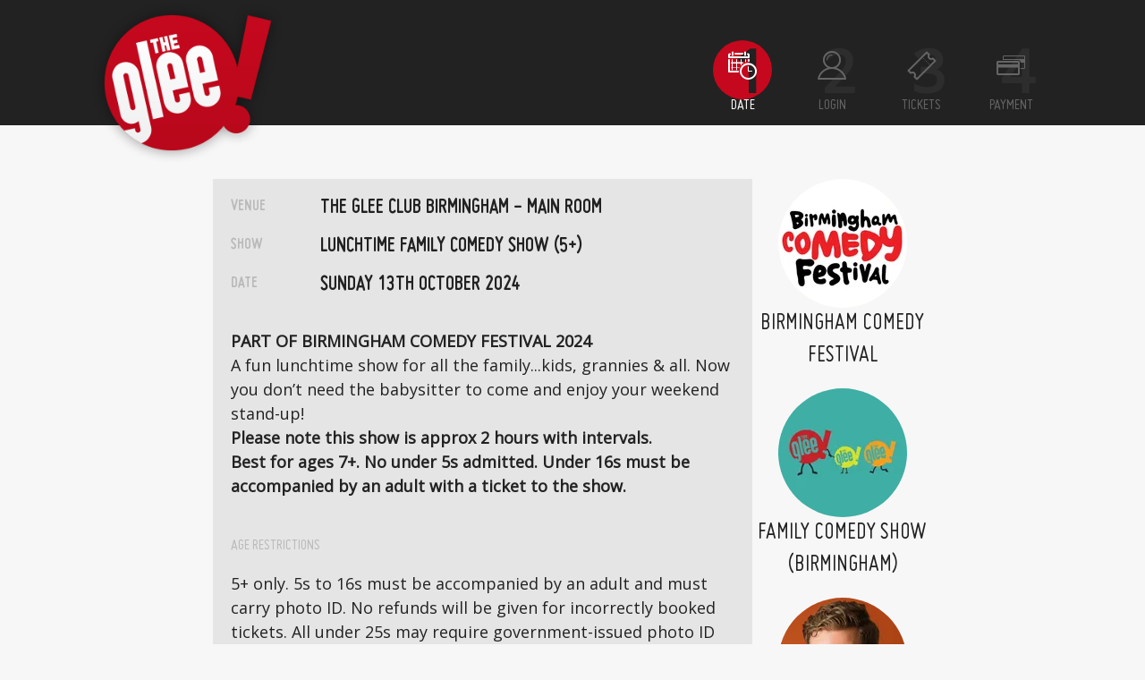

--- FILE ---
content_type: text/html; charset=UTF-8
request_url: https://booking.glee.co.uk/20800
body_size: 3558
content:
<!doctype html>
<html lang="en" class="no-js">
	<head>
		<meta charset="UTF-8">
		<meta name="viewport" content="width=device-width, initial-scale=1">
		<meta http-equiv="X-UA-Compatible" content="IE=Edge,chrome=1">
		
		<title>
							Lunchtime Family Comedy Show (5+), The Glee Club Birmingham, Main Room |
						The Glee Club
		</title>
		
									
		<link rel="stylesheet" href="/css/bookings/legacy.min.css?v=2022-03-07">
		<link rel="preload" as="style" href="https://booking.glee.co.uk/build/assets/frontend-DEfRIIbA.css" /><link rel="stylesheet" href="https://booking.glee.co.uk/build/assets/frontend-DEfRIIbA.css" />		
		<script src="/js/jquery-1.11.2.min.js"></script>
		<script type="text/javascript" src="/js/bookings/legacy.min.js"></script>
		<link rel="modulepreload" href="https://booking.glee.co.uk/build/assets/app-CyRhS6bx.js" /><script type="module" src="https://booking.glee.co.uk/build/assets/app-CyRhS6bx.js"></script>		
		<script src="https://js.stripe.com/v3/"></script>
		
					<script async src="https://www.googletagmanager.com/gtag/js?id=UA-28094974-1"></script>
			<script async src="https://www.googletagmanager.com/gtag/js?id=AW-965674487"></script>
			<script type="text/javascript">
				window.dataLayer = window.dataLayer || [];
				
				function gtag() {dataLayer.push(arguments);}
				
				gtag('js', new Date());
				
				gtag('config', 'UA-28094974-1');
				
				window.dataLayer = window.dataLayer || [];
				
				function gtag() {dataLayer.push(arguments);}
				
				gtag('js', new Date());
				gtag('config', 'AW-965674487');
				
				(function (w, d, t, r, u) {
					var f, n, i;
					w[u] = w[u] || [], f = function () {
						var o = {ti: "5079070"};
						o.q = w[u], w[u] = new UET(o), w[u].push("pageLoad")
					}, n = d.createElement(t), n.src = r, n.async = 1, n.onload = n.onreadystatechange = function () {
						var s = this.readyState;
						s && s !== "loaded" && s !== "complete" || (f(), n.onload = n.onreadystatechange = null)
					}, i = d.getElementsByTagName(t)[0], i.parentNode.insertBefore(n, i)
				})(window, document, "script", "//bat.bing.com/bat.js", "uetq");
			</script>
			<noscript><img src="//bat.bing.com/action/0?ti=5079070&Ver=2" height="0" width="0"
			               style="display:none; visibility: hidden;" /></noscript>
				
		<script type="text/javascript">
			$(document).keypress(
				function (event) {
					if (event.which == '13') {
						event.preventDefault();
					}
				}
			);
		</script>
		
			</head>

<body id="booking-step-1">
	<div x-data="{ exitModal : false }">
	<header id="booking-header">
		<div class="wrapper">
			<a href="#" @click.prevent="$dispatch('exit-modal')" class="logo">
				<img src="/images/logo.png" alt="The Glee Club" />
			</a>
			
			<div class="pt-2">
				<p class="font-sans-titles text-right uppercase text-lg" style="padding-right: 24px;">&nbsp;
									</p>
				
				<nav id="steps">
					<ul>
						<li>
							<a href="https://booking.glee.co.uk/20800">
								<i class="icon-planner"></i> Date
							</a>
						</li>
						<li><a href="#"><i class="icon-user"></i> Login</a></li>
						<li><a href="#"><i class="icon-ticket"></i> Tickets</a></li>
						
												
												
						<li><a href="#"><i class="icon-payments"></i> Payment</a></li>
					</ul>
				</nav>
			</div>
		</div>
	</header>

	
	<main id="booking-main">
		<div class="wrapper md:max-w-3xl md:grid md:grid-cols-4">
			<div id="order-summary" class="md:col-span-3">
								
				<dl>
					<dt>Venue</dt>
					<dd>The Glee Club Birmingham - Main Room</dd>
					<dt>Show</dt>
					<dd>Lunchtime Family Comedy Show (5+)</dd>
					<dt>Date</dt>
					<dd>Sunday 13th October 2024</dd>
				</dl>
				
				<p><b>PART OF BIRMINGHAM COMEDY FESTIVAL 2024</b><br>
A fun lunchtime show for all the family...kids, grannies & all. Now you don’t need the babysitter to come and enjoy your weekend stand-up! 
<br><b>Please note this show is approx 2 hours with intervals.
<br>Best for ages 7+. No under 5s admitted. Under 16s must be accompanied by an adult with a ticket to the show.</b></p>
				
									<h2>Age Restrictions</h2>
					<p>5+ only. 5s to 16s must be accompanied by an adult and must carry photo ID. No refunds will be given for incorrectly booked tickets. All under 25s may require government-issued photo ID to gain entry (see FAQs)</p>
								
				<div class="flex md:hidden justify-between">
											<div class="text-center w-16 pb-4">
															<img
	src="https://ik.imagekit.io/glee/tr:w-144,h-144,fo-auto,bl-85/performers/birmingham comedy festival 440.png - elbffy . png"
	data-src="https://ik.imagekit.io/glee/tr:w-144,h-144,fo-auto/performers/birmingham comedy festival 440.png - elbffy . png"
	 width="144" 	 height="144" 	class="lazy w-auto m-auto rounded-full" alt="Birmingham Comedy Festival"
/>
														<h2 class="text-2xl">Birmingham Comedy Festival</h2>
						</div>
											<div class="text-center w-16 pb-4">
															<img
	src="https://ik.imagekit.io/glee/tr:w-144,h-144,fo-auto,bl-85/performers/family-show-zvkmtn.jpg"
	data-src="https://ik.imagekit.io/glee/tr:w-144,h-144,fo-auto/performers/family-show-zvkmtn.jpg"
	 width="144" 	 height="144" 	class="lazy w-auto m-auto rounded-full" alt="Family Comedy Show (Birmingham)"
/>
														<h2 class="text-2xl">Family Comedy Show (Birmingham)</h2>
						</div>
											<div class="text-center w-16 pb-4">
															<img
	src="https://ik.imagekit.io/glee/tr:w-144,h-144,fo-auto,bl-85/performers/robin morgan 2024 440.jpg-ljobba . jpg"
	data-src="https://ik.imagekit.io/glee/tr:w-144,h-144,fo-auto/performers/robin morgan 2024 440.jpg-ljobba . jpg"
	 width="144" 	 height="144" 	class="lazy w-auto m-auto rounded-full" alt="Robin Morgan"
/>
														<h2 class="text-2xl">Robin Morgan</h2>
						</div>
											<div class="text-center w-16 pb-4">
															<img
	src="https://ik.imagekit.io/glee/tr:w-144,h-144,fo-auto,bl-85/performers/katie pritchard 2024 440.jpg-2okdmn . jpg"
	data-src="https://ik.imagekit.io/glee/tr:w-144,h-144,fo-auto/performers/katie pritchard 2024 440.jpg-2okdmn . jpg"
	 width="144" 	 height="144" 	class="lazy w-auto m-auto rounded-full" alt="Katie Pritchard"
/>
														<h2 class="text-2xl">Katie Pritchard</h2>
						</div>
											<div class="text-center w-16 pb-4">
															<img
	src="https://ik.imagekit.io/glee/tr:w-144,h-144,fo-auto,bl-85/performers/bechill-bpesfw.jpg"
	data-src="https://ik.imagekit.io/glee/tr:w-144,h-144,fo-auto/performers/bechill-bpesfw.jpg"
	 width="144" 	 height="144" 	class="lazy w-auto m-auto rounded-full" alt="Bec Hill"
/>
														<h2 class="text-2xl">Bec Hill</h2>
						</div>
											<div class="text-center w-16 pb-4">
															<img
	src="https://ik.imagekit.io/glee/tr:w-144,h-144,fo-auto,bl-85/performers/jonny awsum 2020 440-sipna8.jpg"
	data-src="https://ik.imagekit.io/glee/tr:w-144,h-144,fo-auto/performers/jonny awsum 2020 440-sipna8.jpg"
	 width="144" 	 height="144" 	class="lazy w-auto m-auto rounded-full" alt="Jonny Awsum"
/>
														<h2 class="text-2xl">Jonny Awsum</h2>
						</div>
									</div>
				
				<h2>Advance Ticket Prices</h2>
				<ul>
																	<li>
							<h3>Adult Entry</h3>
															<em>&pound;13.00</em>
														<div class="text-sm font-sans"
							     style="text-transform: none;"></div>
						</li>
																	<li>
							<h3>Child Entry</h3>
															<em>&pound;9.00</em>
														<div class="text-sm font-sans"
							     style="text-transform: none;">14 years and under</div>
						</li>
																	<li>
							<h3>Concession Entry</h3>
															<em>&pound;9.00</em>
														<div class="text-sm font-sans"
							     style="text-transform: none;">14 - 18 Years / Student / Over 60s</div>
						</li>
										
					<li>Booking fee <em>&pound;2.00</em></li>
				</ul>
				
								
								
				<br/><br/>
				<h2>Times</h2>
									<ul>
						<li>Doors open <em>12:00PM</em></li>
						
													<li>Last entry <em>12:30PM</em></li>
											</ul>
								
				<h2>More information</h2>
				<ul>
																		<li>Allocated seating</li>
																
											<li style="justify-content: start">
							Food available
													</li>
										
					<li>Minimum age: 5+</li>
				</ul>
			</div>
			
			<aside class="hidden md:block">
				<div class="text-center">
											<div class="text-center pb-4">
															<img
	src="https://ik.imagekit.io/glee/tr:w-144,h-144,fo-auto,bl-85/performers/birmingham comedy festival 440.png - elbffy . png"
	data-src="https://ik.imagekit.io/glee/tr:w-144,h-144,fo-auto/performers/birmingham comedy festival 440.png - elbffy . png"
	 width="144" 	 height="144" 	class="lazy w-32 m-auto rounded-full" alt="Birmingham Comedy Festival"
/>
														<h2 class="text-2xl">Birmingham Comedy Festival</h2>
						</div>
											<div class="text-center pb-4">
															<img
	src="https://ik.imagekit.io/glee/tr:w-144,h-144,fo-auto,bl-85/performers/family-show-zvkmtn.jpg"
	data-src="https://ik.imagekit.io/glee/tr:w-144,h-144,fo-auto/performers/family-show-zvkmtn.jpg"
	 width="144" 	 height="144" 	class="lazy w-32 m-auto rounded-full" alt="Family Comedy Show (Birmingham)"
/>
														<h2 class="text-2xl">Family Comedy Show (Birmingham)</h2>
						</div>
											<div class="text-center pb-4">
															<img
	src="https://ik.imagekit.io/glee/tr:w-144,h-144,fo-auto,bl-85/performers/robin morgan 2024 440.jpg-ljobba . jpg"
	data-src="https://ik.imagekit.io/glee/tr:w-144,h-144,fo-auto/performers/robin morgan 2024 440.jpg-ljobba . jpg"
	 width="144" 	 height="144" 	class="lazy w-32 m-auto rounded-full" alt="Robin Morgan"
/>
														<h2 class="text-2xl">Robin Morgan</h2>
						</div>
											<div class="text-center pb-4">
															<img
	src="https://ik.imagekit.io/glee/tr:w-144,h-144,fo-auto,bl-85/performers/katie pritchard 2024 440.jpg-2okdmn . jpg"
	data-src="https://ik.imagekit.io/glee/tr:w-144,h-144,fo-auto/performers/katie pritchard 2024 440.jpg-2okdmn . jpg"
	 width="144" 	 height="144" 	class="lazy w-32 m-auto rounded-full" alt="Katie Pritchard"
/>
														<h2 class="text-2xl">Katie Pritchard</h2>
						</div>
											<div class="text-center pb-4">
															<img
	src="https://ik.imagekit.io/glee/tr:w-144,h-144,fo-auto,bl-85/performers/bechill-bpesfw.jpg"
	data-src="https://ik.imagekit.io/glee/tr:w-144,h-144,fo-auto/performers/bechill-bpesfw.jpg"
	 width="144" 	 height="144" 	class="lazy w-32 m-auto rounded-full" alt="Bec Hill"
/>
														<h2 class="text-2xl">Bec Hill</h2>
						</div>
											<div class="text-center pb-4">
															<img
	src="https://ik.imagekit.io/glee/tr:w-144,h-144,fo-auto,bl-85/performers/jonny awsum 2020 440-sipna8.jpg"
	data-src="https://ik.imagekit.io/glee/tr:w-144,h-144,fo-auto/performers/jonny awsum 2020 440-sipna8.jpg"
	 width="144" 	 height="144" 	class="lazy w-32 m-auto rounded-full" alt="Jonny Awsum"
/>
														<h2 class="text-2xl">Jonny Awsum</h2>
						</div>
									</div>
			</aside>
		</div>
	</main>
	
	<footer id="footer">
	<div class="wrapper">
		<div class="copyright">
			&copy; 2026 ·
			<a href="https://www.glee.co.uk/terms-and-conditions/" target="_blank">Terms &amp; Conditions</a> ·
			<a href="https://www.glee.co.uk/privacy-policy/" target="_blank">Privacy Policy</a> ·
			<a href="https://www.glee.co.uk/accessibility/" target="_blank">Accessibility</a> ·
			<a href="https://www.glee.co.uk/jobs/" target="_blank">Jobs</a>
		</div>
		
		<a class="bottom-logo" href="#" title="The Glee Club">
			<i class="icon-glee"></i>
		</a>
	</div>
</footer>

<template @exit-modal.window="exitModal = true;" x-if="exitModal">
	<div x-transition:enter="transition ease-out duration-100"
	     x-transition:enter-start="opacity-0 transform scale-90"
	     x-transition:enter-end="opacity-100 transform scale-100"
	     x-transition:leave="transition ease-in duration-100"
	     x-transition:leave-start="opacity-100 transform scale-100"
	     x-transition:leave-end="opacity-0 transform scale-90"
	     class="fixed w-full h-100 inset-0 z-50 overflow-hidden flex justify-center items-center bg-glee-black bg-opacity-95">
		<div @click.away="exitModal = ''" class="flex flex-col max-w-3xl max-h-full overflow-auto">
			<div class="z-50">
				<button @click="exitModal = ''" class="float-right pt-2 pr-2 outline-none focus:outline-none">
					<svg class="fill-current text-white " xmlns="http://www.w3.org/2000/svg" width="18" height="18"
					     viewBox="0 0 18 18">
						<path
							d="M14.53 4.53l-1.06-1.06L9 7.94 4.53 3.47 3.47 4.53 7.94 9l-4.47 4.47 1.06 1.06L9 10.06l4.47 4.47 1.06-1.06L10.06 9z">
						</path>
					</svg>
				</button>
			</div>
			<div class="p-24 bg-glee-black text-center">
				<p class="pb-8">
					<a href="https://booking.glee.co.uk/20800/restart" class="btn primary"
					   style="font-size: 1.4rem; padding: 4px 30px 0;">Start again?</a>
				</p>
				<p class="text-xl font-bold uppercase pb-4">Or take me to</p>
				<p class="pb-4">
					<a href="https://www.glee.co.uk" class="btn primary"
					   style="font-size: 1.4rem; padding: 4px 30px 0;">The Glee Club Website</a>
				</p>
				<p>
					<a href="https://my.glee.co.uk" class="btn primary"
					   style="font-size: 1.4rem; padding: 4px 30px 0;">My Glee</a>
				</p>
			</div>
		</div>
	</div>
</template>
</div>

	
	<script>!function (f, b, e, v, n, t, s) {
			if (f.fbq) return;
			n = f.fbq = function () {n.callMethod ? n.callMethod.apply(n, arguments) : n.queue.push(arguments)};
			if (!f._fbq) f._fbq = n;
			n.push = n;
			n.loaded = !0;
			n.version = '2.0';
			n.queue = [];
			t = b.createElement(e);
			t.async = !0;
			t.src = v;
			s = b.getElementsByTagName(e)[0];
			s.parentNode.insertBefore(t, s)
		}(window, document, 'script', '//connect.facebook.net/en_US/fbevents.js');
		fbq('init', '191837701160639');
		fbq('track', "PageView");</script>
	<noscript><img height="1" width="1" style="display:none"
	               src="https://www.facebook.com/tr?id=191837701160639&ev=PageView&noscript=1" /></noscript>

</body>
</html>


--- FILE ---
content_type: text/css
request_url: https://booking.glee.co.uk/css/bookings/legacy.min.css?v=2022-03-07
body_size: 4534
content:
html, body, div, span, applet, object, iframe, h1, h2, h3, h4, h5, h6, p, blockquote, pre, a, abbr, acronym, address, big, cite, code, del, dfn, em, img, ins, kbd, q, s, samp, small, strike, strong, sub, sup, tt, var, b, u, i, center, dl, dt, dd, ol, ul, li, fieldset, form, label, legend, table, caption, tbody, tfoot, thead, tr, th, td, article, aside, canvas, details, embed, figure, figcaption, footer, header, hgroup, menu, nav, output, ruby, section, summary, time, mark, audio, video {
	margin: 0;
	padding: 0;
	border: 0;
	font: inherit;
	font-size: 100%;
	vertical-align: baseline
}

html {
	line-height: 1
}

ol, ul {
	list-style: none
}

table {
	border-collapse: collapse;
	border-spacing: 0
}

caption, th, td {
	text-align: left;
	font-weight: normal;
	vertical-align: middle
}

q, blockquote {
	quotes: none
}

q:before, q:after, blockquote:before, blockquote:after {
	content: "";
	content: none
}

a img {
	border: none
}

article, aside, details, figcaption, figure, footer, header, hgroup, main, menu, nav, section, summary {
	display: block
}

@font-face {
	font-family: "icons";
	src: url("/fonts/icons-cbcb9f47b6549eb7398a3372db0266e3.eot");
	font-weight: normal;
	font-style: normal
}

@font-face {
	font-family: "icons";
	src: url("/fonts/icons-cbcb9f47b6549eb7398a3372db0266e3.eot");
	src: url("/fonts/icons-cbcb9f47b6549eb7398a3372db0266e3.eot?#iefix") format("embedded-opentype"), url("/fonts/icons-cbcb9f47b6549eb7398a3372db0266e3.woff") format("woff"), url("/fonts/icons-cbcb9f47b6549eb7398a3372db0266e3.ttf") format("truetype"), url("../fonts/icons-cbcb9f47b6549eb7398a3372db0266e3.svg?#icons") format("svg");
	font-weight: normal;
	font-style: normal
}

[class^="icon-"]:before, [class*=" icon-"]:before {
	font-family: "icons";
	display: inline-block;
	vertical-align: middle;
	line-height: 1;
	font-weight: normal;
	font-style: normal;
	speak: none;
	text-decoration: inherit;
	text-transform: none;
	text-rendering: optimizeLegibility;
	-webkit-font-smoothing: antialiased;
	-moz-osx-font-smoothing: grayscale
}

.icon-drink:before {
	content: "\f101"
}

.icon-facebook:before {
	content: "\f102"
}

.icon-filter:before {
	content: "\f103"
}

.icon-food:before {
	content: "\f104"
}

.icon-glee:before {
	content: "\f105"
}

.icon-google:before {
	content: "\f106"
}

.icon-instagram:before {
	content: "\f107"
}

.icon-payments:before {
	content: "\f108"
}

.icon-planner:before {
	content: "\f109"
}

.icon-search:before {
	content: "\f10a"
}

.icon-ticket:before {
	content: "\f10b"
}

.icon-twitter:before {
	content: "\f10c"
}

.icon-user:before {
	content: "\f10d"
}

.icon-youtube:before {
	content: "\f10e"
}

h1, h2, h3, h4, h5, h6 {
	font-family: "Miso", "Open Sans", Arial, Helvetica, sans-serif;
	font-weight: 700;
	text-transform: uppercase
}

.btn {
	display: inline-block;
	padding: 0 10px;
	color: #FFF;
	background-color: transparent;
	font-family: "Miso", "Open Sans", Arial, Helvetica, sans-serif;
	font-weight: 700;
	font-size: 1.11111em;
	text-transform: uppercase;
	text-align: center;
	line-height: 1.8em;
	border: 2px solid #FFF;
	cursor: pointer;
	-moz-border-radius: 5px;
	-webkit-border-radius: 5px;
	border-radius: 5px;
	-moz-transition-property: all;
	-o-transition-property: all;
	-webkit-transition-property: all;
	transition-property: all;
	-moz-transition-duration: .3s;
	-o-transition-duration: .3s;
	-webkit-transition-duration: .3s;
	transition-duration: .3s
}

.btn:hover, .btn:focus, .btn:active {
	background-color: #0B0B0B
}

.btn.primary {
	line-height: 2em;
	background-color: #C5081D;
	background-image: url('[data-uri]');
	background-size: 100%;
	background-image: -webkit-gradient(linear, 50% 0%, 50% 100%, color-stop(0%, rgba(0, 0, 0, 0)), color-stop(100%, rgba(0, 0, 0, 0.1)));
	background-image: -moz-linear-gradient(top, rgba(0, 0, 0, 0) 0%, rgba(0, 0, 0, 0.1) 100%);
	background-image: -webkit-linear-gradient(top, rgba(0, 0, 0, 0) 0%, rgba(0, 0, 0, 0.1) 100%);
	background-image: linear-gradient(to bottom, rgba(0, 0, 0, 0) 0%, rgba(0, 0, 0, 0.1) 100%);
	border: none;
	-moz-box-shadow: rgba(0, 0, 0, 0.4) 0 0 15px;
	-webkit-box-shadow: rgba(0, 0, 0, 0.4) 0 0 15px;
	box-shadow: rgba(0, 0, 0, 0.4) 0 0 15px
}

.btn.small {
	padding: 0 5px;
	font-size: .88889em;
	line-height: 1.25em
}

.btn.small.primary {
	line-height: 1.5em
}

.btn.big {
	padding: 0 15px;
	font-size: 1.66667em;
	line-height: 1.86667em
}

.btn.big.primary {
	line-height: 2em
}

.btn.dark {
	color: #0B0B0B;
	border-color: #0B0B0B
}

.btn.dark:hover, .btn.dark:focus, .btn.dark:active {
	color: #FFF;
	background-color: #0B0B0B
}

@media screen and (min-width: 767px) {
	.btn.var {
		color: #0B0B0B;
		border-color: #0B0B0B
	}

	.btn.var:hover, .btn.var:focus, .btn.var:active {
		color: #FFF;
		background-color: #0B0B0B
	}
}

.field {
	position: relative;
	padding: 20px 0
}

.field label {
	position: absolute;
	top: 50%;
	left: 0;
	z-index: 1;
	font-family: "Miso", "Open Sans", Arial, Helvetica, sans-serif;
	font-size: .88889em;
	font-weight: 400;
	color: #656565;
	text-transform: uppercase;
	filter: progid:DXImageTransform.Microsoft.Alpha(Opacity=0);
	opacity: 0;
	-moz-transition-property: all;
	-o-transition-property: all;
	-webkit-transition-property: all;
	transition-property: all;
	-moz-transition-duration: .3s;
	-o-transition-duration: .3s;
	-webkit-transition-duration: .3s;
	transition-duration: .3s
}

.field input[type="text"], .field input[type="password"], .field input[type="datetime"], .field input[type="datetime-local"], .field input[type="date"], .field input[type="month"], .field input[type="time"], .field input[type="week"], .field input[type="number"], .field input[type="email"], .field input[type="url"], .field input[type="search"], .field input[type="tel"], .field input[type="color"], .field select {
	display: block;
	position: relative;
	z-index: 2;
	width: 100%;
	padding: 5px 15px;
	font-family: "Open Sans", Arial, Helvetica, sans-serif;
	font-size: 1em;
	font-weight: 400;
	line-height: 2.22222em;
	color: #222;
	background-color: #E5E5E5;
	border: none;
	-moz-border-radius: 5px;
	-webkit-border-radius: 5px;
	border-radius: 5px
}

.field select {
	padding: 11px 15px
}

.field.filled label, .field.focus label {
	top: 0;
	filter: progid:DXImageTransform.Microsoft.Alpha(Opacity=10000);
	opacity: 100
}

* {
	box-sizing: border-box
}

html {
	width: 100%;
	height: 100%;
	padding-bottom: 45px;
	font-family: "Open Sans", Arial, Helvetica, sans-serif;
	font-weight: 400;
	font-size: 18px;
	color: #FFF;
	background: #F7F7F7;
	overflow-x: hidden
}

a {
	color: #C5081D;
	text-decoration: none
}

*:active, *:focus {
	outline: none
}

img {
	display: block;
	max-width: 100%;
	height: auto
}

.wrapper {
	position: relative;
	width: 100%;
	max-width: 1140px;
	padding: 0 15px;
	margin: 0 auto
}

@media screen and (min-width: 1200px) {
	.wrapper {
		max-width: 1140px;
		padding: 0 30px
	}
}

#booking-header {
	background: #222;
}

#booking-header .wrapper {
	padding: 0
}

@media screen and (min-width: 374px) {
	#booking-header .wrapper {
		padding: 0 15px
	}
}

@media screen and (min-width: 1200px) {
	#booking-header .wrapper {
		padding: 0 30px
	}
}

#booking-header .logo {
	display: none;
	max-width: 64px
}

@media screen and (min-width: 620px) {
	#booking-header .wrapper {
		display: -webkit-flex;
		display: flex;
		-webkit-flex-wrap: nowrap;
		flex-wrap: nowrap;
		-webkit-justify-content: space-between;
		justify-content: space-between
	}

	#booking-header .logo {
		display: block
	}
}

@media screen and (min-width: 767px) {
	#booking-header {
		height: 100px
	}

	#booking-header .logo {
		max-width: 160px
	}
}

@media screen and (min-width: 1200px) {
	#booking-header {
		height: 140px
	}

	#booking-header .logo {
		max-width: 220px
	}
}

#steps {
	-webkit-align-self: center;
	align-self: center
}

#steps ul {
	display: -webkit-flex;
	display: flex;
	-webkit-flex-wrap: nowrap;
	flex-wrap: nowrap;
	-webkit-justify-content: space-between;
	justify-content: space-between;
	margin: 5px 0;
	counter-reset: li
}

#steps ul li {
	position: relative;
	width: 16.66667%;
	counter-increment: step-counter
}

#steps ul li:before {
	display: none;
	content: '';
	position: absolute;
	left: 50%;
	width: 46px;
	height: 46px;
	margin-left: -23px;
	background-color: #C5081D;
	border-radius: 50%;
	z-index: 1
}

#steps ul li:after {
	content: counter(step-counter);
	display: block;
	position: absolute;
	top: 0;
	left: 0;
	width: 100%;
	padding-left: 10px;
	text-align: center;
	color: #FFF;
	font-weight: 700;
	font-size: 2.55556em;
	line-height: 1;
	z-index: 2;
	filter: progid:DXImageTransform.Microsoft.Alpha(Opacity=5);
	opacity: .05
}

#steps ul li a {
	display: block;
	position: relative;
	z-index: 3;
	color: #656565;
	text-align: center;
	text-transform: uppercase;
	font-family: "Miso", "Open Sans", Arial, Helvetica, sans-serif;
	font-size: 16px;
	font-weigth: 700
}

#steps ul li i {
	display: block;
	width: 100%;
	padding: 4px 0;
	text-align: center;
	color: #656565;
	font-size: 24px
}

#booking-step-1 #steps ul li:nth-child(-n+1) a, #booking-step-1 #steps ul li:nth-child(-n+1) i {
	color: #FFF
}

#booking-step-1 #steps ul li:nth-child(1):before {
	display: block
}

#booking-step-1 #steps ul li:nth-child(1):after {
	color: #222;
	filter: progid:DXImageTransform.Microsoft.Alpha(enabled=false);
	opacity: 1
}

#booking-step-2 #steps ul li:nth-child(-n+2) a, #booking-step-2 #steps ul li:nth-child(-n+2) i {
	color: #FFF
}

#booking-step-2 #steps ul li:nth-child(2):before {
	display: block
}

#booking-step-2 #steps ul li:nth-child(2):after {
	color: #222;
	filter: progid:DXImageTransform.Microsoft.Alpha(enabled=false);
	opacity: 1
}

#booking-step-3 #steps ul li:nth-child(-n+3) a, #booking-step-3 #steps ul li:nth-child(-n+3) i {
	color: #FFF
}

#booking-step-3 #steps ul li:nth-child(3):before {
	display: block
}

#booking-step-3 #steps ul li:nth-child(3):after {
	color: #222;
	filter: progid:DXImageTransform.Microsoft.Alpha(enabled=false);
	opacity: 1
}

#booking-step-4 #steps ul li:nth-child(-n+4) a, #booking-step-4 #steps ul li:nth-child(-n+4) i {
	color: #FFF
}

#booking-step-4 #steps ul li:nth-child(4):before {
	display: block
}

#booking-step-4 #steps ul li:nth-child(4):after {
	color: #222;
	filter: progid:DXImageTransform.Microsoft.Alpha(enabled=false);
	opacity: 1
}

#booking-step-5 #steps ul li:nth-child(-n+5) a, #booking-step-5 #steps ul li:nth-child(-n+5) i {
	color: #FFF
}

#booking-step-5 #steps ul li:nth-child(5):before {
	display: block
}

#booking-step-5 #steps ul li:nth-child(5):after {
	color: #222;
	filter: progid:DXImageTransform.Microsoft.Alpha(enabled=false);
	opacity: 1
}

#booking-step-6 #steps ul li:nth-child(-n+6) a, #booking-step-6 #steps ul li:nth-child(-n+6) i {
	color: #FFF
}

#booking-step-6 #steps ul li:nth-child(6):before {
	display: block
}

#booking-step-6 #steps ul li:nth-child(6):after {
	color: #222;
	filter: progid:DXImageTransform.Microsoft.Alpha(enabled=false);
	opacity: 1
}

@media screen and (min-width: 620px) {
	#steps ul li {
		min-width: 80px
	}
}

@media screen and (min-width: 767px) {
	#steps ul li {
		min-width: 100px
	}

	#steps ul li:before {
		width: 66px;
		height: 66px;
		margin-left: -33px
	}

	#steps ul li:after {
		padding-left: 16px;
		font-size: 3.66667em
	}

	#steps ul li a {
		font-size: 18px
	}

	#steps ul li i {
		padding-bottom: 8px;
		font-size: 32px
	}
}

#booking-main {
	min-height: 75vh;
	color: #222;
	background-color: #F7F7F7
}

#booking-main h1 {
	margin-bottom: 1em;
	color: #656565;
	font-size: 1em
}

#booking-step-6 #booking-main .wrapper, #booking-thank-you #booking-main .wrapper {
	padding-top: 20px
}

#booking-thank-you #booking-main .wrapper p {
	line-height: 1.5;
	margin-bottom: 1em
}

@media screen and (min-width: 767px) {
	#booking-main {
		min-height: 80vh;
		padding-top: 60px
	}

	#booking-main h1 {
		font-size: 1.66667em
	}

	#booking-step-2 #booking-main .wrapper {
		max-width: 520px;
		padding-top: 0
	}

	#booking-step-3 #booking-main .wrapper, #booking-step-4 #booking-main .wrapper, #booking-step-5 #booking-main .wrapper {
		display: -webkit-flex;
		display: flex;
		-webkit-flex-wrap: wrap;
		flex-wrap: wrap;
		-webkit-justify-content: space-between;
		justify-content: space-between
	}

	#booking-step-6 #booking-main .wrapper, #booking-thank-you #booking-main .wrapper {
		max-width: 700px;
		padding-top: 0
	}
}

#content {
	padding: 30px 0
}

#content .accordion {
	margin: 1px -15px 0 -15px;
	padding: 20px;
	background-color: #B9B9B9;
	cursor: pointer;
	-moz-transition-property: all;
	-o-transition-property: all;
	-webkit-transition-property: all;
	transition-property: all;
	-moz-transition-duration: .3s;
	-o-transition-duration: .3s;
	-webkit-transition-duration: .3s;
	transition-duration: .3s
}

#content .accordion:after {
	content: '\02795';
	font-size: 13px;
	color: #FFF;
	float: right;
	margin-left: 5px;
	line-height: 18px
}

#content .accordion.active:after {
	content: "\2796"
}

#content .accordion + ul {
	padding-top: 20px
}

@media screen and (min-width: 767px) {
	#content {
		width: 53.59477%;
		padding: 0
	}

	#content .accordion {
		margin: 1px 0 0 0;
		font-size: 1.33333em
	}

	#content .accordion:after {
		line-height: 24px
	}

	#content .accordion + ul {
		padding: 0
	}

	#additional {
		width: 40.52288%
	}
}

#login-tabs {
	background-color: #2F2F2F
}

#login-tabs ul {
	display: -webkit-flex;
	display: flex;
	-webkit-flex-wrap: nowrap;
	flex-wrap: nowrap
}

#login-tabs li {
	width: 50%
}

#login-tabs a {
	display: block;
	line-height: 30px;
	color: #656565;
	text-align: center;
	text-transform: uppercase;
	font-family: "Miso", "Open Sans", Arial, Helvetica, sans-serif;
	font-size: 18px;
	font-weigth: 700
}

#login-tabs .current a {
	color: #FFF;
	border-bottom: 2px solid #C5081D
}

@media screen and (min-width: 767px) {
	#login-tabs {
		display: none
	}
}

.login-form h1 {
	margin-bottom: 1em;
	color: #656565;
	font-size: 1em
}

.login-form .regular-login {
	padding: 30px 0 0 0
}

.login-form .regular-login p {
	padding-bottom: 20px;
	font-size: 0.8em
}

#main-actions {
	position: fixed;
	z-index: 20;
	bottom: 0;
	left: 0;
	width: 100%;
	padding: 15px;
	background: #0B0B0B;
	display: -webkit-flex;
	display: flex;
	-webkit-flex-wrap: nowrap;
	flex-wrap: nowrap;
	-webkit-justify-content: space-between;
	justify-content: space-between
}

#main-actions .btn {
	width: 47.41379%
}

@media screen and (min-width: 767px) {
	#main-actions {
		position: relative;
		bottom: auto;
		left: auto;
		width: 100%;
		max-width: 1140px;
		margin: 0 auto;
		padding: 40px 0;
		background: transparent
	}

	#main-actions .btn {
		width: 220px;
		padding: 0 15px;
		font-size: 1.66667em;
		line-height: 1.86667em
	}

	#main-actions .btn.primary {
		line-height: 2em
	}
}

.price-list .item {
	padding: 0 0 20px 0
}

.price-list .item h2 {
	margin-bottom: 0.7em;
	font-size: 1em
}

.price-list .item h2 small {
	font-size: 0.75em
}

.price-list .item h2 em {
	color: #7FB100
}

@media screen and (min-width: 767px) {
	.price-list .item h2 {
		font-size: 1.33333em
	}
}

.price-list .item.min {
	display: -webkit-flex;
	display: flex;
	-webkit-flex-wrap: nowrap;
	flex-wrap: nowrap;
	-webkit-justify-content: flex-start;
	justify-content: flex-start;
	-webkit-align-items: center;
	align-items: center
}

.price-list .item.min h2 {
	margin-bottom: 0
}

.price-list .item.inclusive {
	display: -webkit-flex;
	display: flex;
	-webkit-flex-wrap: nowrap;
	flex-wrap: nowrap;
	-webkit-justify-content: space-between;
	justify-content: space-between;
	-webkit-align-items: center;
	align-items: center
}

.price-list .item.inclusive h2 {
	margin: 0;
	padding-right: 20px
}

@media screen and (min-width: 767px) {
	.price-list .item {
		padding: 20px
	}

	.price-list li:nth-child(odd) {
		background-color: #E5E5E5
	}
}

.price-list .more-info {
	margin-bottom: 1em;
	font-size: .77778em;
	line-height: 1.5
}

.price-list .details {
	display: -webkit-flex;
	display: flex;
	-webkit-flex-wrap: nowrap;
	flex-wrap: nowrap;
	-webkit-justify-content: flex-start;
	justify-content: flex-start;
	-webkit-align-items: center;
	align-items: center
}

.price-list .quantity {
	clear: both;
	min-width: 122px
}

.price-list .quantity:after {
	clear: both;
	display: block;
	content: ''
}

.price-list .quantity input[type=number] {
	float: left;
	display: block;
	width: 3em;
	padding: 0 5px;
	color: #222;
	background-color: #FFF;
	font-family: "Open Sans", Arial, Helvetica, sans-serif;
	font-size: 1em;
	text-align: center;
	line-height: 36px;
	border: 2px solid #B9B9B9;
	-moz-appearance: textfield
}

.price-list .quantity input[type=number]:-webkit-inner-spin-button, .price-list .quantity input[type=number]:-webkit-outer-spin-button {
	-webkit-appearance: none;
	margin: 0
}

.price-list .quantity input[type=number]:focus {
	outline: 0
}

.price-list .quantity .btn {
	float: left;
	color: #FFF;
	background-color: #B9B9B9;
	border-color: #B9B9B9;
	line-height: 36px
}

.price-list .quantity .btn.q-down {
	-moz-border-radius: 5px 0 0 5px;
	-webkit-border-radius: 5px;
	border-radius: 5px 0 0 5px
}

.price-list .quantity .btn.q-up {
	-moz-border-radius: 0 5px 5px 0;
	-webkit-border-radius: 0;
	border-radius: 0 5px 5px 0
}

.price-list .detailed-price {
	padding: 0 10px;
	color: #B9B9B9
}

.price-list .sub-total {
	margin-left: auto;
	font-weight: 700
}

#total {
	position: fixed;
	z-index: 20;
	bottom: 69px;
	left: 0;
	width: 100%;
	padding: 15px 15px 0 15px;
	color: #FFF;
	background: #0B0B0B;
	font-size: 1.33333em;
	font-weight: 700;
	display: -webkit-flex;
	display: flex;
	-webkit-flex-wrap: nowrap;
	flex-wrap: nowrap;
	-webkit-justify-content: space-between;
	justify-content: space-between
}

@media screen and (min-width: 767px) {
	#total {
		position: relative;
		bottom: auto;
		left: auto;
		width: 100%;
		padding: 20px
	}
}

#included-food {
	position: fixed;
	z-index: 1000;
	top: 15px;
	left: 15px;
	width: calc(100vw - 30px);
	height: calc(100vh - 30px);
	padding: 15px;
	color: #FFF;
	background: #222;
	-moz-border-radius: 5px;
	-webkit-border-radius: 5px;
	border-radius: 5px;
	-moz-box-shadow: #0B0B0B 0 0 15px;
	-webkit-box-shadow: #0B0B0B 0 0 15px;
	box-shadow: #0B0B0B 0 0 15px
}

#included-food .content {
	height: calc(100vh - 115px);
	overflow: scroll;
	margin-bottom: 15px;
	font-size: .77778em;
	line-height: 1.5
}

#included-food p {
	margin-bottom: 15px
}

#included-food ul {
	display: -webkit-flex;
	display: flex;
	-webkit-flex-wrap: wrap;
	flex-wrap: wrap;
	-webkit-justify-content: space-between;
	justify-content: space-between
}

#included-food li {
	width: calc(50% - 7px);
	margin-bottom: 15px;
	text-align: center
}

#included-food li img {
	margin: 0 auto 5px auto
}

#included-food .action .btn {
	display: block
}

@media screen and (min-width: 767px) {
	#included-food {
		position: relative;
		top: auto;
		left: auto;
		width: auto;
		height: auto;
		color: #222;
		background: #E5E5E5;
		-moz-border-radius: 0;
		-webkit-border-radius: 0;
		border-radius: 0;
		-moz-box-shadow: #0B0B0B 0 0 0;
		-webkit-box-shadow: #0B0B0B 0 0 0;
		box-shadow: #0B0B0B 0 0 0
	}

	#included-food .content {
		height: auto;
		font-size: .88889em;
		overflow: auto
	}

	#included-food .action {
		display: none
	}
}

#order-summary {
	padding-bottom: 40px;
	font-family: "Miso", "Open Sans", Arial, Helvetica, sans-serif;
	text-transform: uppercase
}

#order-summary p {
	margin-bottom: 40px;
	font-family: "Open Sans", Arial, Helvetica, sans-serif;
	text-transform: none;
	line-height: 1.5;
	font-size: .88889em
}

#order-summary dl {
	display: -webkit-flex;
	display: flex;
	-webkit-flex-wrap: wrap;
	flex-wrap: wrap;
	-webkit-justify-content: space-between;
	justify-content: space-between;
	margin-bottom: 20px;
	font-weight: 700
}

#order-summary dt {
	min-width: 100px;
	padding-right: 20px;
	font-size: .88889em;
	line-height: 1.25em;
	color: #B9B9B9
}

#order-summary dd {
	width: calc(100% - 100px);
	margin-bottom: 0.7em;
	font-size: 1em;
	line-height: 1.11111em
}

#order-summary h2 {
	font-size: .88889em;
	margin-bottom: 15px;
	color: #B9B9B9
}

#order-summary ul {
	margin-bottom: 30px
}

#order-summary li {
	display: -webkit-flex;
	display: flex;
	-webkit-flex-wrap: wrap;
	flex-wrap: wrap;
	-webkit-justify-content: space-between;
	justify-content: space-between;
	margin-bottom: 0.7em
}

#order-summary li h3 {
	width: calc(100% - 150px);
	padding-right: 20px
}

#order-summary li em {
	width: 150px;
	text-align: right
}

#order-summary li em strong {
	font-weight: 700
}

@media screen and (min-width: 767px) {
	#order-summary {
		padding: 20px;
		background-color: #E5E5E5
	}

	#order-summary dt, #order-summary h2, #order-summary p {
		font-size: 1em
	}

	#order-summary dd, #order-summary li {
		font-size: 1.33333em
	}
}

#footer {
	margin-bottom: 45px;
	padding: 20px 0;
	color: #FFF;
	background-color: #151515;
	font-size: .77778em;
	text-align: right
}

#footer a {
	color: #FFF
}

#footer a:hover, #footer a:focus, #footer a:active {
	color: #C5081D
}

#footer .copyright {
	text-align: left;
	line-height: 1.5
}

#footer .bottom-logo {
	padding-top: 20px;
	font-size: 48px
}

@media screen and (min-width: 520px) {
	#footer {
		margin-bottom: 0
	}

	#footer .wrapper {
		display: -webkit-flex;
		display: flex;
		-webkit-flex-wrap: nowrap;
		flex-wrap: nowrap;
		-webkit-justify-content: space-between;
		justify-content: space-between;
		-webkit-align-items: center;
		align-items: center
	}

	#footer .wrapper .copyright, #footer .wrapper .bottom-logo {
		padding: 0;
		line-height: 50px
	}
}


--- FILE ---
content_type: application/javascript; charset=utf-8
request_url: https://booking.glee.co.uk/build/assets/app-CyRhS6bx.js
body_size: 23216
content:
var Pe={exports:{}},$n=Pe.exports,Ot;function jn(){return Ot||(Ot=1,(function(e,n){(function(s,o){e.exports=o()})($n,(function(){function s(i,t,r){return t in i?Object.defineProperty(i,t,{value:r,enumerable:!0,configurable:!0,writable:!0}):i[t]=r,i}function o(i,t){var r=Object.keys(i);if(Object.getOwnPropertySymbols){var c=Object.getOwnPropertySymbols(i);t&&(c=c.filter(function(l){return Object.getOwnPropertyDescriptor(i,l).enumerable})),r.push.apply(r,c)}return r}function a(i){for(var t=1;t<arguments.length;t++){var r=arguments[t]!=null?arguments[t]:{};t%2?o(Object(r),!0).forEach(function(c){s(i,c,r[c])}):Object.getOwnPropertyDescriptors?Object.defineProperties(i,Object.getOwnPropertyDescriptors(r)):o(Object(r)).forEach(function(c){Object.defineProperty(i,c,Object.getOwnPropertyDescriptor(r,c))})}return i}function f(){return new Promise(i=>{document.readyState=="loading"?document.addEventListener("DOMContentLoaded",i):i()})}function u(i){return Array.from(new Set(i))}function m(){return navigator.userAgent.includes("Node.js")||navigator.userAgent.includes("jsdom")}function E(i,t){return i==t}function w(i,t){i.tagName.toLowerCase()!=="template"?console.warn(`Alpine: [${t}] directive should only be added to <template> tags. See https://github.com/alpinejs/alpine#${t}`):i.content.childElementCount!==1&&console.warn(`Alpine: <template> tag with [${t}] encountered with an unexpected number of root elements. Make sure <template> has a single root element. `)}function y(i){return i.replace(/([a-z])([A-Z])/g,"$1-$2").replace(/[_\s]/,"-").toLowerCase()}function S(i){return i.toLowerCase().replace(/-(\w)/g,(t,r)=>r.toUpperCase())}function T(i,t){if(t(i)===!1)return;let r=i.firstElementChild;for(;r;)T(r,t),r=r.nextElementSibling}function F(i,t){var r;return function(){var c=this,l=arguments,d=function(){r=null,i.apply(c,l)};clearTimeout(r),r=setTimeout(d,t)}}const g=(i,t,r)=>{if(console.warn(`Alpine Error: "${r}"

Expression: "${t}"
Element:`,i),!m())throw Object.assign(r,{el:i,expression:t}),r};function _(i,{el:t,expression:r}){try{const c=i();return c instanceof Promise?c.catch(l=>g(t,r,l)):c}catch(c){g(t,r,c)}}function O(i,t,r,c={}){return _(()=>typeof t=="function"?t.call(r):new Function(["$data",...Object.keys(c)],`var __alpine_result; with($data) { __alpine_result = ${t} }; return __alpine_result`)(r,...Object.values(c)),{el:i,expression:t})}function D(i,t,r,c={}){return _(()=>{if(typeof t=="function")return Promise.resolve(t.call(r,c.$event));let l=Function;if(l=Object.getPrototypeOf(async function(){}).constructor,Object.keys(r).includes(t)){let d=new Function(["dataContext",...Object.keys(c)],`with(dataContext) { return ${t} }`)(r,...Object.values(c));return typeof d=="function"?Promise.resolve(d.call(r,c.$event)):Promise.resolve()}return Promise.resolve(new l(["dataContext",...Object.keys(c)],`with(dataContext) { ${t} }`)(r,...Object.values(c)))},{el:i,expression:t})}const I=/^x-(on|bind|data|text|html|model|if|for|show|cloak|transition|ref|spread)\b/;function L(i){const t=ue(i.name);return I.test(t)}function C(i,t,r){let c=Array.from(i.attributes).filter(L).map(V),l=c.filter(d=>d.type==="spread")[0];if(l){let d=O(i,l.expression,t.$data);c=c.concat(Object.entries(d).map(([b,p])=>V({name:b,value:p})))}return r?c.filter(d=>d.type===r):H(c)}function H(i){let t=["bind","model","show","catch-all"];return i.sort((r,c)=>{let l=t.indexOf(r.type)===-1?"catch-all":r.type,d=t.indexOf(c.type)===-1?"catch-all":c.type;return t.indexOf(l)-t.indexOf(d)})}function V({name:i,value:t}){const r=ue(i),c=r.match(I),l=r.match(/:([a-zA-Z0-9\-:]+)/),d=r.match(/\.[^.\]]+(?=[^\]]*$)/g)||[];return{type:c?c[1]:null,value:l?l[1]:null,modifiers:d.map(b=>b.replace(".","")),expression:t}}function M(i){return["disabled","checked","required","readonly","hidden","open","selected","autofocus","itemscope","multiple","novalidate","allowfullscreen","allowpaymentrequest","formnovalidate","autoplay","controls","loop","muted","playsinline","default","ismap","reversed","async","defer","nomodule"].includes(i)}function ue(i){return i.startsWith("@")?i.replace("@","x-on:"):i.startsWith(":")?i.replace(":","x-bind:"):i}function U(i,t=Boolean){return i.split(" ").filter(t)}const le="in",Z="out",Q="cancelled";function J(i,t,r,c,l=!1){if(l)return t();if(i.__x_transition&&i.__x_transition.type===le)return;const d=C(i,c,"transition"),b=C(i,c,"show")[0];if(b&&b.modifiers.includes("transition")){let p=b.modifiers;if(p.includes("out")&&!p.includes("in"))return t();p=p.includes("in")&&p.includes("out")?p.filter((A,R)=>R<p.indexOf("out")):p,K(i,p,t,r)}else d.some(p=>["enter","enter-start","enter-end"].includes(p.value))?X(i,c,d,t,r):t()}function fe(i,t,r,c,l=!1){if(l)return t();if(i.__x_transition&&i.__x_transition.type===Z)return;const d=C(i,c,"transition"),b=C(i,c,"show")[0];if(b&&b.modifiers.includes("transition")){let p=b.modifiers;if(p.includes("in")&&!p.includes("out"))return t();const x=p.includes("in")&&p.includes("out");p=x?p.filter((A,R)=>R>p.indexOf("out")):p,ve(i,p,x,t,r)}else d.some(p=>["leave","leave-start","leave-end"].includes(p.value))?ee(i,c,d,t,r):t()}function K(i,t,r,c){const l={duration:j(t,"duration",150),origin:j(t,"origin","center"),first:{opacity:0,scale:j(t,"scale",95)},second:{opacity:1,scale:100}};we(i,t,r,()=>{},c,l,le)}function ve(i,t,r,c,l){const b={duration:r?j(t,"duration",150):j(t,"duration",150)/2,origin:j(t,"origin","center"),first:{opacity:1,scale:100},second:{opacity:0,scale:j(t,"scale",95)}};we(i,t,()=>{},c,l,b,Z)}function j(i,t,r){if(i.indexOf(t)===-1)return r;const c=i[i.indexOf(t)+1];if(!c||t==="scale"&&!te(c))return r;if(t==="duration"){let l=c.match(/([0-9]+)ms/);if(l)return l[1]}return t==="origin"&&["top","right","left","center","bottom"].includes(i[i.indexOf(t)+2])?[c,i[i.indexOf(t)+2]].join(" "):c}function we(i,t,r,c,l,d,b){i.__x_transition&&i.__x_transition.cancel&&i.__x_transition.cancel();const p=i.style.opacity,x=i.style.transform,A=i.style.transformOrigin,R=!t.includes("opacity")&&!t.includes("scale"),N=R||t.includes("opacity"),P=R||t.includes("scale");ne(i,{start(){N&&(i.style.opacity=d.first.opacity),P&&(i.style.transform=`scale(${d.first.scale/100})`)},during(){P&&(i.style.transformOrigin=d.origin),i.style.transitionProperty=[N?"opacity":"",P?"transform":""].join(" ").trim(),i.style.transitionDuration=`${d.duration/1e3}s`,i.style.transitionTimingFunction="cubic-bezier(0.4, 0.0, 0.2, 1)"},show(){r()},end(){N&&(i.style.opacity=d.second.opacity),P&&(i.style.transform=`scale(${d.second.scale/100})`)},hide(){c()},cleanup(){N&&(i.style.opacity=p),P&&(i.style.transform=x),P&&(i.style.transformOrigin=A),i.style.transitionProperty=null,i.style.transitionDuration=null,i.style.transitionTimingFunction=null}},b,l)}const Y=(i,t,r)=>typeof i=="function"?r.evaluateReturnExpression(t,i):i;function X(i,t,r,c,l){const d=U(Y((r.find(x=>x.value==="enter")||{expression:""}).expression,i,t)),b=U(Y((r.find(x=>x.value==="enter-start")||{expression:""}).expression,i,t)),p=U(Y((r.find(x=>x.value==="enter-end")||{expression:""}).expression,i,t));de(i,d,b,p,c,()=>{},le,l)}function ee(i,t,r,c,l){const d=U(Y((r.find(x=>x.value==="leave")||{expression:""}).expression,i,t)),b=U(Y((r.find(x=>x.value==="leave-start")||{expression:""}).expression,i,t)),p=U(Y((r.find(x=>x.value==="leave-end")||{expression:""}).expression,i,t));de(i,d,b,p,()=>{},c,Z,l)}function de(i,t,r,c,l,d,b,p){i.__x_transition&&i.__x_transition.cancel&&i.__x_transition.cancel();const x=i.__x_original_classes||[];ne(i,{start(){i.classList.add(...r)},during(){i.classList.add(...t)},show(){l()},end(){i.classList.remove(...r.filter(R=>!x.includes(R))),i.classList.add(...c)},hide(){d()},cleanup(){i.classList.remove(...t.filter(R=>!x.includes(R))),i.classList.remove(...c.filter(R=>!x.includes(R)))}},b,p)}function ne(i,t,r,c){const l=st(()=>{t.hide(),i.isConnected&&t.cleanup(),delete i.__x_transition});i.__x_transition={type:r,cancel:st(()=>{c(Q),l()}),finish:l,nextFrame:null},t.start(),t.during(),i.__x_transition.nextFrame=requestAnimationFrame(()=>{let d=Number(getComputedStyle(i).transitionDuration.replace(/,.*/,"").replace("s",""))*1e3;d===0&&(d=Number(getComputedStyle(i).animationDuration.replace("s",""))*1e3),t.show(),i.__x_transition.nextFrame=requestAnimationFrame(()=>{t.end(),setTimeout(i.__x_transition.finish,d)})})}function te(i){return!Array.isArray(i)&&!isNaN(i)}function st(i){let t=!1;return function(){t||(t=!0,i.apply(this,arguments))}}function fn(i,t,r,c,l){w(t,"x-for");let d=it(typeof r=="function"?i.evaluateReturnExpression(t,r):r),b=pn(i,t,d,l),p=t;b.forEach((x,A)=>{let R=dn(d,x,A,b,l()),N=hn(i,t,A,R),P=bn(p.nextElementSibling,N);P?(delete P.__x_for_key,P.__x_for=R,i.updateElements(P,()=>P.__x_for)):(P=mn(t,p),J(P,()=>{},()=>{},i,c),P.__x_for=R,i.initializeElements(P,()=>P.__x_for)),p=P,p.__x_for_key=N}),yn(p,i)}function it(i){let t=/,([^,\}\]]*)(?:,([^,\}\]]*))?$/,r=/^\(|\)$/g,c=/([\s\S]*?)\s+(?:in|of)\s+([\s\S]*)/,l=String(i).match(c);if(!l)return;let d={};d.items=l[2].trim();let b=l[1].trim().replace(r,""),p=b.match(t);return p?(d.item=b.replace(t,"").trim(),d.index=p[1].trim(),p[2]&&(d.collection=p[2].trim())):d.item=b,d}function dn(i,t,r,c,l){let d=l?a({},l):{};return d[i.item]=t,i.index&&(d[i.index]=r),i.collection&&(d[i.collection]=c),d}function hn(i,t,r,c){let l=C(t,i,"bind").filter(d=>d.value==="key")[0];return l?i.evaluateReturnExpression(t,l.expression,()=>c):r}function pn(i,t,r,c){let l=C(t,i,"if")[0];if(l&&!i.evaluateReturnExpression(t,l.expression))return[];let d=i.evaluateReturnExpression(t,r.items,c);return te(d)&&d>=0&&(d=Array.from(Array(d).keys(),b=>b+1)),d}function mn(i,t){let r=document.importNode(i.content,!0);return t.parentElement.insertBefore(r,t.nextElementSibling),t.nextElementSibling}function bn(i,t){if(!i||i.__x_for_key===void 0)return;if(i.__x_for_key===t)return i;let r=i;for(;r;){if(r.__x_for_key===t)return r.parentElement.insertBefore(r,i);r=r.nextElementSibling&&r.nextElementSibling.__x_for_key!==void 0?r.nextElementSibling:!1}}function yn(i,t){for(var r=i.nextElementSibling&&i.nextElementSibling.__x_for_key!==void 0?i.nextElementSibling:!1;r;){let c=r,l=r.nextElementSibling;fe(r,()=>{c.remove()},()=>{},t),r=l&&l.__x_for_key!==void 0?l:!1}}function ot(i,t,r,c,l,d,b){var p=i.evaluateReturnExpression(t,c,l);if(r==="value"){if(ie.ignoreFocusedForValueBinding&&document.activeElement.isSameNode(t))return;if(p===void 0&&String(c).match(/\./)&&(p=""),t.type==="radio")t.attributes.value===void 0&&d==="bind"?t.value=p:d!=="bind"&&(t.checked=E(t.value,p));else if(t.type==="checkbox")typeof p!="boolean"&&![null,void 0].includes(p)&&d==="bind"?t.value=String(p):d!=="bind"&&(Array.isArray(p)?t.checked=p.some(x=>E(x,t.value)):t.checked=!!p);else if(t.tagName==="SELECT")gn(t,p);else{if(t.value===p)return;t.value=p}}else if(r==="class")if(Array.isArray(p)){const x=t.__x_original_classes||[];t.setAttribute("class",u(x.concat(p)).join(" "))}else if(typeof p=="object")Object.keys(p).sort((A,R)=>p[A]-p[R]).forEach(A=>{p[A]?U(A).forEach(R=>t.classList.add(R)):U(A).forEach(R=>t.classList.remove(R))});else{const x=t.__x_original_classes||[],A=p?U(p):[];t.setAttribute("class",u(x.concat(A)).join(" "))}else r=b.includes("camel")?S(r):r,[null,void 0,!1].includes(p)?t.removeAttribute(r):M(r)?at(t,r,r):at(t,r,p)}function at(i,t,r){i.getAttribute(t)!=r&&i.setAttribute(t,r)}function gn(i,t){const r=[].concat(t).map(c=>c+"");Array.from(i.options).forEach(c=>{c.selected=r.includes(c.value||c.text)})}function wn(i,t,r){t===void 0&&String(r).match(/\./)&&(t=""),i.textContent=t}function En(i,t,r,c){t.innerHTML=i.evaluateReturnExpression(t,r,c)}function xn(i,t,r,c,l=!1){const d=()=>{t.style.display="none",t.__x_is_shown=!1},b=()=>{t.style.length===1&&t.style.display==="none"?t.removeAttribute("style"):t.style.removeProperty("display"),t.__x_is_shown=!0};if(l===!0){r?b():d();return}const p=(x,A)=>{r?((t.style.display==="none"||t.__x_transition)&&J(t,()=>{b()},A,i),x(()=>{})):t.style.display!=="none"?fe(t,()=>{x(()=>{d()})},A,i):x(()=>{})};if(c.includes("immediate")){p(x=>x(),()=>{});return}i.showDirectiveLastElement&&!i.showDirectiveLastElement.contains(t)&&i.executeAndClearRemainingShowDirectiveStack(),i.showDirectiveStack.push(p),i.showDirectiveLastElement=t}function On(i,t,r,c,l){w(t,"x-if");const d=t.nextElementSibling&&t.nextElementSibling.__x_inserted_me===!0;if(r&&(!d||t.__x_transition)){const b=document.importNode(t.content,!0);t.parentElement.insertBefore(b,t.nextElementSibling),J(t.nextElementSibling,()=>{},()=>{},i,c),i.initializeElements(t.nextElementSibling,l),t.nextElementSibling.__x_inserted_me=!0}else!r&&d&&fe(t.nextElementSibling,()=>{t.nextElementSibling.remove()},()=>{},i,c)}function ct(i,t,r,c,l,d={}){const b={passive:c.includes("passive")};c.includes("camel")&&(r=S(r));let p,x;if(c.includes("away")?(x=document,p=A=>{t.contains(A.target)||t.offsetWidth<1&&t.offsetHeight<1||(ut(i,l,A,d),c.includes("once")&&document.removeEventListener(r,p,b))}):(x=c.includes("window")?window:c.includes("document")?document:t,p=A=>{if((x===window||x===document)&&!document.body.contains(t)){x.removeEventListener(r,p,b);return}Sn(r)&&_n(A,c)||(c.includes("prevent")&&A.preventDefault(),c.includes("stop")&&A.stopPropagation(),(!c.includes("self")||A.target===t)&&ut(i,l,A,d).then(N=>{N===!1?A.preventDefault():c.includes("once")&&x.removeEventListener(r,p,b)}))}),c.includes("debounce")){let A=c[c.indexOf("debounce")+1]||"invalid-wait",R=te(A.split("ms")[0])?Number(A.split("ms")[0]):250;p=F(p,R)}x.addEventListener(r,p,b)}function ut(i,t,r,c){return i.evaluateCommandExpression(r.target,t,()=>a(a({},c()),{},{$event:r}))}function Sn(i){return["keydown","keyup"].includes(i)}function _n(i,t){let r=t.filter(d=>!["window","document","prevent","stop"].includes(d));if(r.includes("debounce")){let d=r.indexOf("debounce");r.splice(d,te((r[d+1]||"invalid-wait").split("ms")[0])?2:1)}if(r.length===0||r.length===1&&r[0]===lt(i.key))return!1;const l=["ctrl","shift","alt","meta","cmd","super"].filter(d=>r.includes(d));return r=r.filter(d=>!l.includes(d)),!(l.length>0&&l.filter(b=>((b==="cmd"||b==="super")&&(b="meta"),i[`${b}Key`])).length===l.length&&r[0]===lt(i.key))}function lt(i){switch(i){case"/":return"slash";case" ":case"Spacebar":return"space";default:return i&&y(i)}}function An(i,t,r,c,l){var d=t.tagName.toLowerCase()==="select"||["checkbox","radio"].includes(t.type)||r.includes("lazy")?"change":"input";const b=`${c} = rightSideOfExpression($event, ${c})`;ct(i,t,d,r,b,()=>a(a({},l()),{},{rightSideOfExpression:vn(t,r,c)}))}function vn(i,t,r){return i.type==="radio"&&(i.hasAttribute("name")||i.setAttribute("name",r)),(c,l)=>{if(c instanceof CustomEvent&&c.detail)return c.detail;if(i.type==="checkbox")if(Array.isArray(l)){const d=t.includes("number")?Ue(c.target.value):c.target.value;return c.target.checked?l.concat([d]):l.filter(b=>!E(b,d))}else return c.target.checked;else{if(i.tagName.toLowerCase()==="select"&&i.multiple)return t.includes("number")?Array.from(c.target.selectedOptions).map(d=>{const b=d.value||d.text;return Ue(b)}):Array.from(c.target.selectedOptions).map(d=>d.value||d.text);{const d=c.target.value;return t.includes("number")?Ue(d):t.includes("trim")?d.trim():d}}}}function Ue(i){const t=i?parseFloat(i):null;return te(t)?t:i}const{isArray:Me}=Array,{getPrototypeOf:ze,defineProperty:re,isExtensible:ft,getOwnPropertyDescriptor:he,getOwnPropertyNames:qe,getOwnPropertySymbols:He,preventExtensions:dt,hasOwnProperty:Ee}=Object,{concat:Ke}=Array.prototype;function se(i){return i===void 0}function Re(i){return typeof i=="function"}function Rn(i){return typeof i=="object"}const ht=new WeakMap;function pt(i,t){ht.set(i,t)}const pe=i=>ht.get(i)||i;function Je(i,t){return i.valueIsObservable(t)?i.getProxy(t):t}function Tn(i){return Ee.call(i,"value")&&(i.value=pe(i.value)),i}function mt(i,t,r){Ke.call(qe(r),He(r)).forEach(l=>{let d=he(r,l);d.configurable||(d=Te(i,d,Je)),re(t,l,d)}),dt(t)}class Cn{constructor(t,r){this.originalTarget=r,this.membrane=t}get(t,r){const{originalTarget:c,membrane:l}=this,d=c[r],{valueObserved:b}=l;return b(c,r),l.getProxy(d)}set(t,r,c){const{originalTarget:l,membrane:{valueMutated:d}}=this;return l[r]!==c?(l[r]=c,d(l,r)):r==="length"&&Me(l)&&d(l,r),!0}deleteProperty(t,r){const{originalTarget:c,membrane:{valueMutated:l}}=this;return delete c[r],l(c,r),!0}apply(t,r,c){}construct(t,r,c){}has(t,r){const{originalTarget:c,membrane:{valueObserved:l}}=this;return l(c,r),r in c}ownKeys(t){const{originalTarget:r}=this;return Ke.call(qe(r),He(r))}isExtensible(t){const r=ft(t);if(!r)return r;const{originalTarget:c,membrane:l}=this,d=ft(c);return d||mt(l,t,c),d}setPrototypeOf(t,r){}getPrototypeOf(t){const{originalTarget:r}=this;return ze(r)}getOwnPropertyDescriptor(t,r){const{originalTarget:c,membrane:l}=this,{valueObserved:d}=this.membrane;d(c,r);let b=he(c,r);if(se(b))return b;const p=he(t,r);return se(p)?(b=Te(l,b,Je),b.configurable||re(t,r,b),b):p}preventExtensions(t){const{originalTarget:r,membrane:c}=this;return mt(c,t,r),dt(r),!0}defineProperty(t,r,c){const{originalTarget:l,membrane:d}=this,{valueMutated:b}=d,{configurable:p}=c;if(Ee.call(c,"writable")&&!Ee.call(c,"value")){const x=he(l,r);c.value=x.value}return re(l,r,Tn(c)),p===!1&&re(t,r,Te(d,c,Je)),b(l,r),!0}}function Pn(i,t){return i.valueIsObservable(t)?i.getReadOnlyProxy(t):t}class Nn{constructor(t,r){this.originalTarget=r,this.membrane=t}get(t,r){const{membrane:c,originalTarget:l}=this,d=l[r],{valueObserved:b}=c;return b(l,r),c.getReadOnlyProxy(d)}set(t,r,c){return!1}deleteProperty(t,r){return!1}apply(t,r,c){}construct(t,r,c){}has(t,r){const{originalTarget:c,membrane:{valueObserved:l}}=this;return l(c,r),r in c}ownKeys(t){const{originalTarget:r}=this;return Ke.call(qe(r),He(r))}setPrototypeOf(t,r){}getOwnPropertyDescriptor(t,r){const{originalTarget:c,membrane:l}=this,{valueObserved:d}=l;d(c,r);let b=he(c,r);if(se(b))return b;const p=he(t,r);return se(p)?(b=Te(l,b,Pn),Ee.call(b,"set")&&(b.set=void 0),b.configurable||re(t,r,b),b):p}preventExtensions(t){return!1}defineProperty(t,r,c){return!1}}function bt(i){let t;return Me(i)?t=[]:Rn(i)&&(t={}),t}const Dn=Object.prototype;function yt(i){if(i===null||typeof i!="object")return!1;if(Me(i))return!0;const t=ze(i);return t===Dn||t===null||ze(t)===null}const gt=(i,t)=>{},wt=(i,t)=>{},Et=i=>i;function Te(i,t,r){const{set:c,get:l}=t;return Ee.call(t,"value")?t.value=r(i,t.value):(se(l)||(t.get=function(){return r(i,l.call(pe(this)))}),se(c)||(t.set=function(d){c.call(pe(this),i.unwrapProxy(d))})),t}class kn{constructor(t){if(this.valueDistortion=Et,this.valueMutated=wt,this.valueObserved=gt,this.valueIsObservable=yt,this.objectGraph=new WeakMap,!se(t)){const{valueDistortion:r,valueMutated:c,valueObserved:l,valueIsObservable:d}=t;this.valueDistortion=Re(r)?r:Et,this.valueMutated=Re(c)?c:wt,this.valueObserved=Re(l)?l:gt,this.valueIsObservable=Re(d)?d:yt}}getProxy(t){const r=pe(t),c=this.valueDistortion(r);if(this.valueIsObservable(c)){const l=this.getReactiveState(r,c);return l.readOnly===t?t:l.reactive}return c}getReadOnlyProxy(t){t=pe(t);const r=this.valueDistortion(t);return this.valueIsObservable(r)?this.getReactiveState(t,r).readOnly:r}unwrapProxy(t){return pe(t)}getReactiveState(t,r){const{objectGraph:c}=this;let l=c.get(r);if(l)return l;const d=this;return l={get reactive(){const b=new Cn(d,r),p=new Proxy(bt(r),b);return pt(p,t),re(this,"reactive",{value:p}),p},get readOnly(){const b=new Nn(d,r),p=new Proxy(bt(r),b);return pt(p,t),re(this,"readOnly",{value:p}),p}},c.set(r,l),l}}function Ln(i,t){let r=new kn({valueMutated(c,l){t(c,l)}});return{data:r.getProxy(i),membrane:r}}function Fn(i,t){let r=i.unwrapProxy(t),c={};return Object.keys(r).forEach(l=>{["$el","$refs","$nextTick","$watch"].includes(l)||(c[l]=r[l])}),c}class me{constructor(t,r=null){this.$el=t;const c=this.$el.getAttribute("x-data"),l=c===""?"{}":c,d=this.$el.getAttribute("x-init");let b={$el:this.$el},p=r?r.$el:this.$el;Object.entries(ie.magicProperties).forEach(([N,P])=>{Object.defineProperty(b,`$${N}`,{get:function(){return P(p)}})}),this.unobservedData=r?r.getUnobservedData():O(t,l,b);let{membrane:x,data:A}=this.wrapDataInObservable(this.unobservedData);this.$data=A,this.membrane=x,this.unobservedData.$el=this.$el,this.unobservedData.$refs=this.getRefsProxy(),this.nextTickStack=[],this.unobservedData.$nextTick=N=>{this.nextTickStack.push(N)},this.watchers={},this.unobservedData.$watch=(N,P)=>{this.watchers[N]||(this.watchers[N]=[]),this.watchers[N].push(P)},Object.entries(ie.magicProperties).forEach(([N,P])=>{Object.defineProperty(this.unobservedData,`$${N}`,{get:function(){return P(p,this.$el)}})}),this.showDirectiveStack=[],this.showDirectiveLastElement,r||ie.onBeforeComponentInitializeds.forEach(N=>N(this));var R;d&&!r&&(this.pauseReactivity=!0,R=this.evaluateReturnExpression(this.$el,d),this.pauseReactivity=!1),this.initializeElements(this.$el,()=>{},r),this.listenForNewElementsToInitialize(),typeof R=="function"&&R.call(this.$data),r||setTimeout(()=>{ie.onComponentInitializeds.forEach(N=>N(this))},0)}getUnobservedData(){return Fn(this.membrane,this.$data)}wrapDataInObservable(t){var r=this;let c=F(function(){r.updateElements(r.$el)},0);return Ln(t,(l,d)=>{r.watchers[d]?r.watchers[d].forEach(b=>b(l[d])):Array.isArray(l)?Object.keys(r.watchers).forEach(b=>{let p=b.split(".");d!=="length"&&p.reduce((x,A)=>(Object.is(l,x[A])&&r.watchers[b].forEach(R=>R(l)),x[A]),r.unobservedData)}):Object.keys(r.watchers).filter(b=>b.includes(".")).forEach(b=>{let p=b.split(".");d===p[p.length-1]&&p.reduce((x,A)=>(Object.is(l,x)&&r.watchers[b].forEach(R=>R(l[d])),x[A]),r.unobservedData)}),!r.pauseReactivity&&c()})}walkAndSkipNestedComponents(t,r,c=()=>{}){T(t,l=>l.hasAttribute("x-data")&&!l.isSameNode(this.$el)?(l.__x||c(l),!1):r(l))}initializeElements(t,r=()=>{},c=!1){this.walkAndSkipNestedComponents(t,l=>{if(l.__x_for_key!==void 0||l.__x_inserted_me!==void 0)return!1;this.initializeElement(l,r,!c)},l=>{c||(l.__x=new me(l))}),this.executeAndClearRemainingShowDirectiveStack(),this.executeAndClearNextTickStack(t)}initializeElement(t,r,c=!0){t.hasAttribute("class")&&C(t,this).length>0&&(t.__x_original_classes=U(t.getAttribute("class"))),c&&this.registerListeners(t,r),this.resolveBoundAttributes(t,!0,r)}updateElements(t,r=()=>{}){this.walkAndSkipNestedComponents(t,c=>{if(c.__x_for_key!==void 0&&!c.isSameNode(this.$el))return!1;this.updateElement(c,r)},c=>{c.__x=new me(c)}),this.executeAndClearRemainingShowDirectiveStack(),this.executeAndClearNextTickStack(t)}executeAndClearNextTickStack(t){t===this.$el&&this.nextTickStack.length>0&&requestAnimationFrame(()=>{for(;this.nextTickStack.length>0;)this.nextTickStack.shift()()})}executeAndClearRemainingShowDirectiveStack(){this.showDirectiveStack.reverse().map(t=>new Promise((r,c)=>{t(r,c)})).reduce((t,r)=>t.then(()=>r.then(c=>{c()})),Promise.resolve(()=>{})).catch(t=>{if(t!==Q)throw t}),this.showDirectiveStack=[],this.showDirectiveLastElement=void 0}updateElement(t,r){this.resolveBoundAttributes(t,!1,r)}registerListeners(t,r){C(t,this).forEach(({type:c,value:l,modifiers:d,expression:b})=>{switch(c){case"on":ct(this,t,l,d,b,r);break;case"model":An(this,t,d,b,r);break}})}resolveBoundAttributes(t,r=!1,c){let l=C(t,this);l.forEach(({type:d,value:b,modifiers:p,expression:x})=>{switch(d){case"model":ot(this,t,"value",x,c,d,p);break;case"bind":if(t.tagName.toLowerCase()==="template"&&b==="key")return;ot(this,t,b,x,c,d,p);break;case"text":var A=this.evaluateReturnExpression(t,x,c);wn(t,A,x);break;case"html":En(this,t,x,c);break;case"show":var A=this.evaluateReturnExpression(t,x,c);xn(this,t,A,p,r);break;case"if":if(l.some(R=>R.type==="for"))return;var A=this.evaluateReturnExpression(t,x,c);On(this,t,A,r,c);break;case"for":fn(this,t,x,r,c);break;case"cloak":t.removeAttribute("x-cloak");break}})}evaluateReturnExpression(t,r,c=()=>{}){return O(t,r,this.$data,a(a({},c()),{},{$dispatch:this.getDispatchFunction(t)}))}evaluateCommandExpression(t,r,c=()=>{}){return D(t,r,this.$data,a(a({},c()),{},{$dispatch:this.getDispatchFunction(t)}))}getDispatchFunction(t){return(r,c={})=>{t.dispatchEvent(new CustomEvent(r,{detail:c,bubbles:!0}))}}listenForNewElementsToInitialize(){const t=this.$el,r={childList:!0,attributes:!0,subtree:!0};new MutationObserver(l=>{for(let d=0;d<l.length;d++){const b=l[d].target.closest("[x-data]");if(b&&b.isSameNode(this.$el)){if(l[d].type==="attributes"&&l[d].attributeName==="x-data"){const p=l[d].target.getAttribute("x-data")||"{}",x=O(this.$el,p,{$el:this.$el});Object.keys(x).forEach(A=>{this.$data[A]!==x[A]&&(this.$data[A]=x[A])})}l[d].addedNodes.length>0&&l[d].addedNodes.forEach(p=>{if(!(p.nodeType!==1||p.__x_inserted_me)){if(p.matches("[x-data]")&&!p.__x){p.__x=new me(p);return}this.initializeElements(p)}})}}}).observe(t,r)}getRefsProxy(){var t=this,r={};return new Proxy(r,{get(c,l){if(l==="$isAlpineProxy")return!0;var d;return t.walkAndSkipNestedComponents(t.$el,b=>{b.hasAttribute("x-ref")&&b.getAttribute("x-ref")===l&&(d=b)}),d}})}}const ie={version:"2.8.2",pauseMutationObserver:!1,magicProperties:{},onComponentInitializeds:[],onBeforeComponentInitializeds:[],ignoreFocusedForValueBinding:!1,start:async function(){m()||await f(),this.discoverComponents(t=>{this.initializeComponent(t)}),document.addEventListener("turbolinks:load",()=>{this.discoverUninitializedComponents(t=>{this.initializeComponent(t)})}),this.listenForNewUninitializedComponentsAtRunTime()},discoverComponents:function(t){document.querySelectorAll("[x-data]").forEach(c=>{t(c)})},discoverUninitializedComponents:function(t,r=null){const c=(r||document).querySelectorAll("[x-data]");Array.from(c).filter(l=>l.__x===void 0).forEach(l=>{t(l)})},listenForNewUninitializedComponentsAtRunTime:function(){const t=document.querySelector("body"),r={childList:!0,attributes:!0,subtree:!0};new MutationObserver(l=>{if(!this.pauseMutationObserver)for(let d=0;d<l.length;d++)l[d].addedNodes.length>0&&l[d].addedNodes.forEach(b=>{b.nodeType===1&&(b.parentElement&&b.parentElement.closest("[x-data]")||this.discoverUninitializedComponents(p=>{this.initializeComponent(p)},b.parentElement))})}).observe(t,r)},initializeComponent:function(t){if(!t.__x)try{t.__x=new me(t)}catch(r){setTimeout(()=>{throw r},0)}},clone:function(t,r){r.__x||(r.__x=new me(r,t))},addMagicProperty:function(t,r){this.magicProperties[t]=r},onComponentInitialized:function(t){this.onComponentInitializeds.push(t)},onBeforeComponentInitialized:function(t){this.onBeforeComponentInitializeds.push(t)}};return m()||(window.Alpine=ie,window.deferLoadingAlpine?window.deferLoadingAlpine(function(){window.Alpine.start()}):window.Alpine.start()),ie}))})(Pe)),Pe.exports}jn();function It(e,n){return function(){return e.apply(n,arguments)}}const{toString:Bn}=Object.prototype,{getPrototypeOf:tt}=Object,{iterator:Fe,toStringTag:Ut}=Symbol,$e=(e=>n=>{const s=Bn.call(n);return e[s]||(e[s]=s.slice(8,-1).toLowerCase())})(Object.create(null)),W=e=>(e=e.toLowerCase(),n=>$e(n)===e),je=e=>n=>typeof n===e,{isArray:ye}=Array,be=je("undefined");function Oe(e){return e!==null&&!be(e)&&e.constructor!==null&&!be(e.constructor)&&z(e.constructor.isBuffer)&&e.constructor.isBuffer(e)}const Mt=W("ArrayBuffer");function In(e){let n;return typeof ArrayBuffer<"u"&&ArrayBuffer.isView?n=ArrayBuffer.isView(e):n=e&&e.buffer&&Mt(e.buffer),n}const Un=je("string"),z=je("function"),zt=je("number"),Se=e=>e!==null&&typeof e=="object",Mn=e=>e===!0||e===!1,Ne=e=>{if($e(e)!=="object")return!1;const n=tt(e);return(n===null||n===Object.prototype||Object.getPrototypeOf(n)===null)&&!(Ut in e)&&!(Fe in e)},zn=e=>{if(!Se(e)||Oe(e))return!1;try{return Object.keys(e).length===0&&Object.getPrototypeOf(e)===Object.prototype}catch{return!1}},qn=W("Date"),Hn=W("File"),Kn=W("Blob"),Jn=W("FileList"),Wn=e=>Se(e)&&z(e.pipe),Vn=e=>{let n;return e&&(typeof FormData=="function"&&e instanceof FormData||z(e.append)&&((n=$e(e))==="formdata"||n==="object"&&z(e.toString)&&e.toString()==="[object FormData]"))},Xn=W("URLSearchParams"),[Gn,Zn,Qn,Yn]=["ReadableStream","Request","Response","Headers"].map(W),er=e=>e.trim?e.trim():e.replace(/^[\s\uFEFF\xA0]+|[\s\uFEFF\xA0]+$/g,"");function _e(e,n,{allOwnKeys:s=!1}={}){if(e===null||typeof e>"u")return;let o,a;if(typeof e!="object"&&(e=[e]),ye(e))for(o=0,a=e.length;o<a;o++)n.call(null,e[o],o,e);else{if(Oe(e))return;const f=s?Object.getOwnPropertyNames(e):Object.keys(e),u=f.length;let m;for(o=0;o<u;o++)m=f[o],n.call(null,e[m],m,e)}}function qt(e,n){if(Oe(e))return null;n=n.toLowerCase();const s=Object.keys(e);let o=s.length,a;for(;o-- >0;)if(a=s[o],n===a.toLowerCase())return a;return null}const oe=typeof globalThis<"u"?globalThis:typeof self<"u"?self:typeof window<"u"?window:global,Ht=e=>!be(e)&&e!==oe;function Ge(){const{caseless:e,skipUndefined:n}=Ht(this)&&this||{},s={},o=(a,f)=>{const u=e&&qt(s,f)||f;Ne(s[u])&&Ne(a)?s[u]=Ge(s[u],a):Ne(a)?s[u]=Ge({},a):ye(a)?s[u]=a.slice():(!n||!be(a))&&(s[u]=a)};for(let a=0,f=arguments.length;a<f;a++)arguments[a]&&_e(arguments[a],o);return s}const tr=(e,n,s,{allOwnKeys:o}={})=>(_e(n,(a,f)=>{s&&z(a)?e[f]=It(a,s):e[f]=a},{allOwnKeys:o}),e),nr=e=>(e.charCodeAt(0)===65279&&(e=e.slice(1)),e),rr=(e,n,s,o)=>{e.prototype=Object.create(n.prototype,o),e.prototype.constructor=e,Object.defineProperty(e,"super",{value:n.prototype}),s&&Object.assign(e.prototype,s)},sr=(e,n,s,o)=>{let a,f,u;const m={};if(n=n||{},e==null)return n;do{for(a=Object.getOwnPropertyNames(e),f=a.length;f-- >0;)u=a[f],(!o||o(u,e,n))&&!m[u]&&(n[u]=e[u],m[u]=!0);e=s!==!1&&tt(e)}while(e&&(!s||s(e,n))&&e!==Object.prototype);return n},ir=(e,n,s)=>{e=String(e),(s===void 0||s>e.length)&&(s=e.length),s-=n.length;const o=e.indexOf(n,s);return o!==-1&&o===s},or=e=>{if(!e)return null;if(ye(e))return e;let n=e.length;if(!zt(n))return null;const s=new Array(n);for(;n-- >0;)s[n]=e[n];return s},ar=(e=>n=>e&&n instanceof e)(typeof Uint8Array<"u"&&tt(Uint8Array)),cr=(e,n)=>{const o=(e&&e[Fe]).call(e);let a;for(;(a=o.next())&&!a.done;){const f=a.value;n.call(e,f[0],f[1])}},ur=(e,n)=>{let s;const o=[];for(;(s=e.exec(n))!==null;)o.push(s);return o},lr=W("HTMLFormElement"),fr=e=>e.toLowerCase().replace(/[-_\s]([a-z\d])(\w*)/g,function(s,o,a){return o.toUpperCase()+a}),St=(({hasOwnProperty:e})=>(n,s)=>e.call(n,s))(Object.prototype),dr=W("RegExp"),Kt=(e,n)=>{const s=Object.getOwnPropertyDescriptors(e),o={};_e(s,(a,f)=>{let u;(u=n(a,f,e))!==!1&&(o[f]=u||a)}),Object.defineProperties(e,o)},hr=e=>{Kt(e,(n,s)=>{if(z(e)&&["arguments","caller","callee"].indexOf(s)!==-1)return!1;const o=e[s];if(z(o)){if(n.enumerable=!1,"writable"in n){n.writable=!1;return}n.set||(n.set=()=>{throw Error("Can not rewrite read-only method '"+s+"'")})}})},pr=(e,n)=>{const s={},o=a=>{a.forEach(f=>{s[f]=!0})};return ye(e)?o(e):o(String(e).split(n)),s},mr=()=>{},br=(e,n)=>e!=null&&Number.isFinite(e=+e)?e:n;function yr(e){return!!(e&&z(e.append)&&e[Ut]==="FormData"&&e[Fe])}const gr=e=>{const n=new Array(10),s=(o,a)=>{if(Se(o)){if(n.indexOf(o)>=0)return;if(Oe(o))return o;if(!("toJSON"in o)){n[a]=o;const f=ye(o)?[]:{};return _e(o,(u,m)=>{const E=s(u,a+1);!be(E)&&(f[m]=E)}),n[a]=void 0,f}}return o};return s(e,0)},wr=W("AsyncFunction"),Er=e=>e&&(Se(e)||z(e))&&z(e.then)&&z(e.catch),Jt=((e,n)=>e?setImmediate:n?((s,o)=>(oe.addEventListener("message",({source:a,data:f})=>{a===oe&&f===s&&o.length&&o.shift()()},!1),a=>{o.push(a),oe.postMessage(s,"*")}))(`axios@${Math.random()}`,[]):s=>setTimeout(s))(typeof setImmediate=="function",z(oe.postMessage)),xr=typeof queueMicrotask<"u"?queueMicrotask.bind(oe):typeof process<"u"&&process.nextTick||Jt,Or=e=>e!=null&&z(e[Fe]),h={isArray:ye,isArrayBuffer:Mt,isBuffer:Oe,isFormData:Vn,isArrayBufferView:In,isString:Un,isNumber:zt,isBoolean:Mn,isObject:Se,isPlainObject:Ne,isEmptyObject:zn,isReadableStream:Gn,isRequest:Zn,isResponse:Qn,isHeaders:Yn,isUndefined:be,isDate:qn,isFile:Hn,isBlob:Kn,isRegExp:dr,isFunction:z,isStream:Wn,isURLSearchParams:Xn,isTypedArray:ar,isFileList:Jn,forEach:_e,merge:Ge,extend:tr,trim:er,stripBOM:nr,inherits:rr,toFlatObject:sr,kindOf:$e,kindOfTest:W,endsWith:ir,toArray:or,forEachEntry:cr,matchAll:ur,isHTMLForm:lr,hasOwnProperty:St,hasOwnProp:St,reduceDescriptors:Kt,freezeMethods:hr,toObjectSet:pr,toCamelCase:fr,noop:mr,toFiniteNumber:br,findKey:qt,global:oe,isContextDefined:Ht,isSpecCompliantForm:yr,toJSONObject:gr,isAsyncFn:wr,isThenable:Er,setImmediate:Jt,asap:xr,isIterable:Or};function v(e,n,s,o,a){Error.call(this),Error.captureStackTrace?Error.captureStackTrace(this,this.constructor):this.stack=new Error().stack,this.message=e,this.name="AxiosError",n&&(this.code=n),s&&(this.config=s),o&&(this.request=o),a&&(this.response=a,this.status=a.status?a.status:null)}h.inherits(v,Error,{toJSON:function(){return{message:this.message,name:this.name,description:this.description,number:this.number,fileName:this.fileName,lineNumber:this.lineNumber,columnNumber:this.columnNumber,stack:this.stack,config:h.toJSONObject(this.config),code:this.code,status:this.status}}});const Wt=v.prototype,Vt={};["ERR_BAD_OPTION_VALUE","ERR_BAD_OPTION","ECONNABORTED","ETIMEDOUT","ERR_NETWORK","ERR_FR_TOO_MANY_REDIRECTS","ERR_DEPRECATED","ERR_BAD_RESPONSE","ERR_BAD_REQUEST","ERR_CANCELED","ERR_NOT_SUPPORT","ERR_INVALID_URL"].forEach(e=>{Vt[e]={value:e}});Object.defineProperties(v,Vt);Object.defineProperty(Wt,"isAxiosError",{value:!0});v.from=(e,n,s,o,a,f)=>{const u=Object.create(Wt);h.toFlatObject(e,u,function(y){return y!==Error.prototype},w=>w!=="isAxiosError");const m=e&&e.message?e.message:"Error",E=n==null&&e?e.code:n;return v.call(u,m,E,s,o,a),e&&u.cause==null&&Object.defineProperty(u,"cause",{value:e,configurable:!0}),u.name=e&&e.name||"Error",f&&Object.assign(u,f),u};const Sr=null;function Ze(e){return h.isPlainObject(e)||h.isArray(e)}function Xt(e){return h.endsWith(e,"[]")?e.slice(0,-2):e}function _t(e,n,s){return e?e.concat(n).map(function(a,f){return a=Xt(a),!s&&f?"["+a+"]":a}).join(s?".":""):n}function _r(e){return h.isArray(e)&&!e.some(Ze)}const Ar=h.toFlatObject(h,{},null,function(n){return/^is[A-Z]/.test(n)});function Be(e,n,s){if(!h.isObject(e))throw new TypeError("target must be an object");n=n||new FormData,s=h.toFlatObject(s,{metaTokens:!0,dots:!1,indexes:!1},!1,function(_,O){return!h.isUndefined(O[_])});const o=s.metaTokens,a=s.visitor||y,f=s.dots,u=s.indexes,E=(s.Blob||typeof Blob<"u"&&Blob)&&h.isSpecCompliantForm(n);if(!h.isFunction(a))throw new TypeError("visitor must be a function");function w(g){if(g===null)return"";if(h.isDate(g))return g.toISOString();if(h.isBoolean(g))return g.toString();if(!E&&h.isBlob(g))throw new v("Blob is not supported. Use a Buffer instead.");return h.isArrayBuffer(g)||h.isTypedArray(g)?E&&typeof Blob=="function"?new Blob([g]):Buffer.from(g):g}function y(g,_,O){let D=g;if(g&&!O&&typeof g=="object"){if(h.endsWith(_,"{}"))_=o?_:_.slice(0,-2),g=JSON.stringify(g);else if(h.isArray(g)&&_r(g)||(h.isFileList(g)||h.endsWith(_,"[]"))&&(D=h.toArray(g)))return _=Xt(_),D.forEach(function(L,C){!(h.isUndefined(L)||L===null)&&n.append(u===!0?_t([_],C,f):u===null?_:_+"[]",w(L))}),!1}return Ze(g)?!0:(n.append(_t(O,_,f),w(g)),!1)}const S=[],T=Object.assign(Ar,{defaultVisitor:y,convertValue:w,isVisitable:Ze});function F(g,_){if(!h.isUndefined(g)){if(S.indexOf(g)!==-1)throw Error("Circular reference detected in "+_.join("."));S.push(g),h.forEach(g,function(D,I){(!(h.isUndefined(D)||D===null)&&a.call(n,D,h.isString(I)?I.trim():I,_,T))===!0&&F(D,_?_.concat(I):[I])}),S.pop()}}if(!h.isObject(e))throw new TypeError("data must be an object");return F(e),n}function At(e){const n={"!":"%21","'":"%27","(":"%28",")":"%29","~":"%7E","%20":"+","%00":"\0"};return encodeURIComponent(e).replace(/[!'()~]|%20|%00/g,function(o){return n[o]})}function nt(e,n){this._pairs=[],e&&Be(e,this,n)}const Gt=nt.prototype;Gt.append=function(n,s){this._pairs.push([n,s])};Gt.toString=function(n){const s=n?function(o){return n.call(this,o,At)}:At;return this._pairs.map(function(a){return s(a[0])+"="+s(a[1])},"").join("&")};function vr(e){return encodeURIComponent(e).replace(/%3A/gi,":").replace(/%24/g,"$").replace(/%2C/gi,",").replace(/%20/g,"+")}function Zt(e,n,s){if(!n)return e;const o=s&&s.encode||vr;h.isFunction(s)&&(s={serialize:s});const a=s&&s.serialize;let f;if(a?f=a(n,s):f=h.isURLSearchParams(n)?n.toString():new nt(n,s).toString(o),f){const u=e.indexOf("#");u!==-1&&(e=e.slice(0,u)),e+=(e.indexOf("?")===-1?"?":"&")+f}return e}class vt{constructor(){this.handlers=[]}use(n,s,o){return this.handlers.push({fulfilled:n,rejected:s,synchronous:o?o.synchronous:!1,runWhen:o?o.runWhen:null}),this.handlers.length-1}eject(n){this.handlers[n]&&(this.handlers[n]=null)}clear(){this.handlers&&(this.handlers=[])}forEach(n){h.forEach(this.handlers,function(o){o!==null&&n(o)})}}const Qt={silentJSONParsing:!0,forcedJSONParsing:!0,clarifyTimeoutError:!1},Rr=typeof URLSearchParams<"u"?URLSearchParams:nt,Tr=typeof FormData<"u"?FormData:null,Cr=typeof Blob<"u"?Blob:null,Pr={isBrowser:!0,classes:{URLSearchParams:Rr,FormData:Tr,Blob:Cr},protocols:["http","https","file","blob","url","data"]},rt=typeof window<"u"&&typeof document<"u",Qe=typeof navigator=="object"&&navigator||void 0,Nr=rt&&(!Qe||["ReactNative","NativeScript","NS"].indexOf(Qe.product)<0),Dr=typeof WorkerGlobalScope<"u"&&self instanceof WorkerGlobalScope&&typeof self.importScripts=="function",kr=rt&&window.location.href||"http://localhost",Lr=Object.freeze(Object.defineProperty({__proto__:null,hasBrowserEnv:rt,hasStandardBrowserEnv:Nr,hasStandardBrowserWebWorkerEnv:Dr,navigator:Qe,origin:kr},Symbol.toStringTag,{value:"Module"})),B={...Lr,...Pr};function Fr(e,n){return Be(e,new B.classes.URLSearchParams,{visitor:function(s,o,a,f){return B.isNode&&h.isBuffer(s)?(this.append(o,s.toString("base64")),!1):f.defaultVisitor.apply(this,arguments)},...n})}function $r(e){return h.matchAll(/\w+|\[(\w*)]/g,e).map(n=>n[0]==="[]"?"":n[1]||n[0])}function jr(e){const n={},s=Object.keys(e);let o;const a=s.length;let f;for(o=0;o<a;o++)f=s[o],n[f]=e[f];return n}function Yt(e){function n(s,o,a,f){let u=s[f++];if(u==="__proto__")return!0;const m=Number.isFinite(+u),E=f>=s.length;return u=!u&&h.isArray(a)?a.length:u,E?(h.hasOwnProp(a,u)?a[u]=[a[u],o]:a[u]=o,!m):((!a[u]||!h.isObject(a[u]))&&(a[u]=[]),n(s,o,a[u],f)&&h.isArray(a[u])&&(a[u]=jr(a[u])),!m)}if(h.isFormData(e)&&h.isFunction(e.entries)){const s={};return h.forEachEntry(e,(o,a)=>{n($r(o),a,s,0)}),s}return null}function Br(e,n,s){if(h.isString(e))try{return(n||JSON.parse)(e),h.trim(e)}catch(o){if(o.name!=="SyntaxError")throw o}return(s||JSON.stringify)(e)}const Ae={transitional:Qt,adapter:["xhr","http","fetch"],transformRequest:[function(n,s){const o=s.getContentType()||"",a=o.indexOf("application/json")>-1,f=h.isObject(n);if(f&&h.isHTMLForm(n)&&(n=new FormData(n)),h.isFormData(n))return a?JSON.stringify(Yt(n)):n;if(h.isArrayBuffer(n)||h.isBuffer(n)||h.isStream(n)||h.isFile(n)||h.isBlob(n)||h.isReadableStream(n))return n;if(h.isArrayBufferView(n))return n.buffer;if(h.isURLSearchParams(n))return s.setContentType("application/x-www-form-urlencoded;charset=utf-8",!1),n.toString();let m;if(f){if(o.indexOf("application/x-www-form-urlencoded")>-1)return Fr(n,this.formSerializer).toString();if((m=h.isFileList(n))||o.indexOf("multipart/form-data")>-1){const E=this.env&&this.env.FormData;return Be(m?{"files[]":n}:n,E&&new E,this.formSerializer)}}return f||a?(s.setContentType("application/json",!1),Br(n)):n}],transformResponse:[function(n){const s=this.transitional||Ae.transitional,o=s&&s.forcedJSONParsing,a=this.responseType==="json";if(h.isResponse(n)||h.isReadableStream(n))return n;if(n&&h.isString(n)&&(o&&!this.responseType||a)){const u=!(s&&s.silentJSONParsing)&&a;try{return JSON.parse(n,this.parseReviver)}catch(m){if(u)throw m.name==="SyntaxError"?v.from(m,v.ERR_BAD_RESPONSE,this,null,this.response):m}}return n}],timeout:0,xsrfCookieName:"XSRF-TOKEN",xsrfHeaderName:"X-XSRF-TOKEN",maxContentLength:-1,maxBodyLength:-1,env:{FormData:B.classes.FormData,Blob:B.classes.Blob},validateStatus:function(n){return n>=200&&n<300},headers:{common:{Accept:"application/json, text/plain, */*","Content-Type":void 0}}};h.forEach(["delete","get","head","post","put","patch"],e=>{Ae.headers[e]={}});const Ir=h.toObjectSet(["age","authorization","content-length","content-type","etag","expires","from","host","if-modified-since","if-unmodified-since","last-modified","location","max-forwards","proxy-authorization","referer","retry-after","user-agent"]),Ur=e=>{const n={};let s,o,a;return e&&e.split(`
`).forEach(function(u){a=u.indexOf(":"),s=u.substring(0,a).trim().toLowerCase(),o=u.substring(a+1).trim(),!(!s||n[s]&&Ir[s])&&(s==="set-cookie"?n[s]?n[s].push(o):n[s]=[o]:n[s]=n[s]?n[s]+", "+o:o)}),n},Rt=Symbol("internals");function xe(e){return e&&String(e).trim().toLowerCase()}function De(e){return e===!1||e==null?e:h.isArray(e)?e.map(De):String(e)}function Mr(e){const n=Object.create(null),s=/([^\s,;=]+)\s*(?:=\s*([^,;]+))?/g;let o;for(;o=s.exec(e);)n[o[1]]=o[2];return n}const zr=e=>/^[-_a-zA-Z0-9^`|~,!#$%&'*+.]+$/.test(e.trim());function We(e,n,s,o,a){if(h.isFunction(o))return o.call(this,n,s);if(a&&(n=s),!!h.isString(n)){if(h.isString(o))return n.indexOf(o)!==-1;if(h.isRegExp(o))return o.test(n)}}function qr(e){return e.trim().toLowerCase().replace(/([a-z\d])(\w*)/g,(n,s,o)=>s.toUpperCase()+o)}function Hr(e,n){const s=h.toCamelCase(" "+n);["get","set","has"].forEach(o=>{Object.defineProperty(e,o+s,{value:function(a,f,u){return this[o].call(this,n,a,f,u)},configurable:!0})})}let q=class{constructor(n){n&&this.set(n)}set(n,s,o){const a=this;function f(m,E,w){const y=xe(E);if(!y)throw new Error("header name must be a non-empty string");const S=h.findKey(a,y);(!S||a[S]===void 0||w===!0||w===void 0&&a[S]!==!1)&&(a[S||E]=De(m))}const u=(m,E)=>h.forEach(m,(w,y)=>f(w,y,E));if(h.isPlainObject(n)||n instanceof this.constructor)u(n,s);else if(h.isString(n)&&(n=n.trim())&&!zr(n))u(Ur(n),s);else if(h.isObject(n)&&h.isIterable(n)){let m={},E,w;for(const y of n){if(!h.isArray(y))throw TypeError("Object iterator must return a key-value pair");m[w=y[0]]=(E=m[w])?h.isArray(E)?[...E,y[1]]:[E,y[1]]:y[1]}u(m,s)}else n!=null&&f(s,n,o);return this}get(n,s){if(n=xe(n),n){const o=h.findKey(this,n);if(o){const a=this[o];if(!s)return a;if(s===!0)return Mr(a);if(h.isFunction(s))return s.call(this,a,o);if(h.isRegExp(s))return s.exec(a);throw new TypeError("parser must be boolean|regexp|function")}}}has(n,s){if(n=xe(n),n){const o=h.findKey(this,n);return!!(o&&this[o]!==void 0&&(!s||We(this,this[o],o,s)))}return!1}delete(n,s){const o=this;let a=!1;function f(u){if(u=xe(u),u){const m=h.findKey(o,u);m&&(!s||We(o,o[m],m,s))&&(delete o[m],a=!0)}}return h.isArray(n)?n.forEach(f):f(n),a}clear(n){const s=Object.keys(this);let o=s.length,a=!1;for(;o--;){const f=s[o];(!n||We(this,this[f],f,n,!0))&&(delete this[f],a=!0)}return a}normalize(n){const s=this,o={};return h.forEach(this,(a,f)=>{const u=h.findKey(o,f);if(u){s[u]=De(a),delete s[f];return}const m=n?qr(f):String(f).trim();m!==f&&delete s[f],s[m]=De(a),o[m]=!0}),this}concat(...n){return this.constructor.concat(this,...n)}toJSON(n){const s=Object.create(null);return h.forEach(this,(o,a)=>{o!=null&&o!==!1&&(s[a]=n&&h.isArray(o)?o.join(", "):o)}),s}[Symbol.iterator](){return Object.entries(this.toJSON())[Symbol.iterator]()}toString(){return Object.entries(this.toJSON()).map(([n,s])=>n+": "+s).join(`
`)}getSetCookie(){return this.get("set-cookie")||[]}get[Symbol.toStringTag](){return"AxiosHeaders"}static from(n){return n instanceof this?n:new this(n)}static concat(n,...s){const o=new this(n);return s.forEach(a=>o.set(a)),o}static accessor(n){const o=(this[Rt]=this[Rt]={accessors:{}}).accessors,a=this.prototype;function f(u){const m=xe(u);o[m]||(Hr(a,u),o[m]=!0)}return h.isArray(n)?n.forEach(f):f(n),this}};q.accessor(["Content-Type","Content-Length","Accept","Accept-Encoding","User-Agent","Authorization"]);h.reduceDescriptors(q.prototype,({value:e},n)=>{let s=n[0].toUpperCase()+n.slice(1);return{get:()=>e,set(o){this[s]=o}}});h.freezeMethods(q);function Ve(e,n){const s=this||Ae,o=n||s,a=q.from(o.headers);let f=o.data;return h.forEach(e,function(m){f=m.call(s,f,a.normalize(),n?n.status:void 0)}),a.normalize(),f}function en(e){return!!(e&&e.__CANCEL__)}function ge(e,n,s){v.call(this,e??"canceled",v.ERR_CANCELED,n,s),this.name="CanceledError"}h.inherits(ge,v,{__CANCEL__:!0});function tn(e,n,s){const o=s.config.validateStatus;!s.status||!o||o(s.status)?e(s):n(new v("Request failed with status code "+s.status,[v.ERR_BAD_REQUEST,v.ERR_BAD_RESPONSE][Math.floor(s.status/100)-4],s.config,s.request,s))}function Kr(e){const n=/^([-+\w]{1,25})(:?\/\/|:)/.exec(e);return n&&n[1]||""}function Jr(e,n){e=e||10;const s=new Array(e),o=new Array(e);let a=0,f=0,u;return n=n!==void 0?n:1e3,function(E){const w=Date.now(),y=o[f];u||(u=w),s[a]=E,o[a]=w;let S=f,T=0;for(;S!==a;)T+=s[S++],S=S%e;if(a=(a+1)%e,a===f&&(f=(f+1)%e),w-u<n)return;const F=y&&w-y;return F?Math.round(T*1e3/F):void 0}}function Wr(e,n){let s=0,o=1e3/n,a,f;const u=(w,y=Date.now())=>{s=y,a=null,f&&(clearTimeout(f),f=null),e(...w)};return[(...w)=>{const y=Date.now(),S=y-s;S>=o?u(w,y):(a=w,f||(f=setTimeout(()=>{f=null,u(a)},o-S)))},()=>a&&u(a)]}const Le=(e,n,s=3)=>{let o=0;const a=Jr(50,250);return Wr(f=>{const u=f.loaded,m=f.lengthComputable?f.total:void 0,E=u-o,w=a(E),y=u<=m;o=u;const S={loaded:u,total:m,progress:m?u/m:void 0,bytes:E,rate:w||void 0,estimated:w&&m&&y?(m-u)/w:void 0,event:f,lengthComputable:m!=null,[n?"download":"upload"]:!0};e(S)},s)},Tt=(e,n)=>{const s=e!=null;return[o=>n[0]({lengthComputable:s,total:e,loaded:o}),n[1]]},Ct=e=>(...n)=>h.asap(()=>e(...n)),Vr=B.hasStandardBrowserEnv?((e,n)=>s=>(s=new URL(s,B.origin),e.protocol===s.protocol&&e.host===s.host&&(n||e.port===s.port)))(new URL(B.origin),B.navigator&&/(msie|trident)/i.test(B.navigator.userAgent)):()=>!0,Xr=B.hasStandardBrowserEnv?{write(e,n,s,o,a,f){const u=[e+"="+encodeURIComponent(n)];h.isNumber(s)&&u.push("expires="+new Date(s).toGMTString()),h.isString(o)&&u.push("path="+o),h.isString(a)&&u.push("domain="+a),f===!0&&u.push("secure"),document.cookie=u.join("; ")},read(e){const n=document.cookie.match(new RegExp("(^|;\\s*)("+e+")=([^;]*)"));return n?decodeURIComponent(n[3]):null},remove(e){this.write(e,"",Date.now()-864e5)}}:{write(){},read(){return null},remove(){}};function Gr(e){return/^([a-z][a-z\d+\-.]*:)?\/\//i.test(e)}function Zr(e,n){return n?e.replace(/\/?\/$/,"")+"/"+n.replace(/^\/+/,""):e}function nn(e,n,s){let o=!Gr(n);return e&&(o||s==!1)?Zr(e,n):n}const Pt=e=>e instanceof q?{...e}:e;function ce(e,n){n=n||{};const s={};function o(w,y,S,T){return h.isPlainObject(w)&&h.isPlainObject(y)?h.merge.call({caseless:T},w,y):h.isPlainObject(y)?h.merge({},y):h.isArray(y)?y.slice():y}function a(w,y,S,T){if(h.isUndefined(y)){if(!h.isUndefined(w))return o(void 0,w,S,T)}else return o(w,y,S,T)}function f(w,y){if(!h.isUndefined(y))return o(void 0,y)}function u(w,y){if(h.isUndefined(y)){if(!h.isUndefined(w))return o(void 0,w)}else return o(void 0,y)}function m(w,y,S){if(S in n)return o(w,y);if(S in e)return o(void 0,w)}const E={url:f,method:f,data:f,baseURL:u,transformRequest:u,transformResponse:u,paramsSerializer:u,timeout:u,timeoutMessage:u,withCredentials:u,withXSRFToken:u,adapter:u,responseType:u,xsrfCookieName:u,xsrfHeaderName:u,onUploadProgress:u,onDownloadProgress:u,decompress:u,maxContentLength:u,maxBodyLength:u,beforeRedirect:u,transport:u,httpAgent:u,httpsAgent:u,cancelToken:u,socketPath:u,responseEncoding:u,validateStatus:m,headers:(w,y,S)=>a(Pt(w),Pt(y),S,!0)};return h.forEach(Object.keys({...e,...n}),function(y){const S=E[y]||a,T=S(e[y],n[y],y);h.isUndefined(T)&&S!==m||(s[y]=T)}),s}const rn=e=>{const n=ce({},e);let{data:s,withXSRFToken:o,xsrfHeaderName:a,xsrfCookieName:f,headers:u,auth:m}=n;if(n.headers=u=q.from(u),n.url=Zt(nn(n.baseURL,n.url,n.allowAbsoluteUrls),e.params,e.paramsSerializer),m&&u.set("Authorization","Basic "+btoa((m.username||"")+":"+(m.password?unescape(encodeURIComponent(m.password)):""))),h.isFormData(s)){if(B.hasStandardBrowserEnv||B.hasStandardBrowserWebWorkerEnv)u.setContentType(void 0);else if(h.isFunction(s.getHeaders)){const E=s.getHeaders(),w=["content-type","content-length"];Object.entries(E).forEach(([y,S])=>{w.includes(y.toLowerCase())&&u.set(y,S)})}}if(B.hasStandardBrowserEnv&&(o&&h.isFunction(o)&&(o=o(n)),o||o!==!1&&Vr(n.url))){const E=a&&f&&Xr.read(f);E&&u.set(a,E)}return n},Qr=typeof XMLHttpRequest<"u",Yr=Qr&&function(e){return new Promise(function(s,o){const a=rn(e);let f=a.data;const u=q.from(a.headers).normalize();let{responseType:m,onUploadProgress:E,onDownloadProgress:w}=a,y,S,T,F,g;function _(){F&&F(),g&&g(),a.cancelToken&&a.cancelToken.unsubscribe(y),a.signal&&a.signal.removeEventListener("abort",y)}let O=new XMLHttpRequest;O.open(a.method.toUpperCase(),a.url,!0),O.timeout=a.timeout;function D(){if(!O)return;const L=q.from("getAllResponseHeaders"in O&&O.getAllResponseHeaders()),H={data:!m||m==="text"||m==="json"?O.responseText:O.response,status:O.status,statusText:O.statusText,headers:L,config:e,request:O};tn(function(M){s(M),_()},function(M){o(M),_()},H),O=null}"onloadend"in O?O.onloadend=D:O.onreadystatechange=function(){!O||O.readyState!==4||O.status===0&&!(O.responseURL&&O.responseURL.indexOf("file:")===0)||setTimeout(D)},O.onabort=function(){O&&(o(new v("Request aborted",v.ECONNABORTED,e,O)),O=null)},O.onerror=function(C){const H=C&&C.message?C.message:"Network Error",V=new v(H,v.ERR_NETWORK,e,O);V.event=C||null,o(V),O=null},O.ontimeout=function(){let C=a.timeout?"timeout of "+a.timeout+"ms exceeded":"timeout exceeded";const H=a.transitional||Qt;a.timeoutErrorMessage&&(C=a.timeoutErrorMessage),o(new v(C,H.clarifyTimeoutError?v.ETIMEDOUT:v.ECONNABORTED,e,O)),O=null},f===void 0&&u.setContentType(null),"setRequestHeader"in O&&h.forEach(u.toJSON(),function(C,H){O.setRequestHeader(H,C)}),h.isUndefined(a.withCredentials)||(O.withCredentials=!!a.withCredentials),m&&m!=="json"&&(O.responseType=a.responseType),w&&([T,g]=Le(w,!0),O.addEventListener("progress",T)),E&&O.upload&&([S,F]=Le(E),O.upload.addEventListener("progress",S),O.upload.addEventListener("loadend",F)),(a.cancelToken||a.signal)&&(y=L=>{O&&(o(!L||L.type?new ge(null,e,O):L),O.abort(),O=null)},a.cancelToken&&a.cancelToken.subscribe(y),a.signal&&(a.signal.aborted?y():a.signal.addEventListener("abort",y)));const I=Kr(a.url);if(I&&B.protocols.indexOf(I)===-1){o(new v("Unsupported protocol "+I+":",v.ERR_BAD_REQUEST,e));return}O.send(f||null)})},es=(e,n)=>{const{length:s}=e=e?e.filter(Boolean):[];if(n||s){let o=new AbortController,a;const f=function(w){if(!a){a=!0,m();const y=w instanceof Error?w:this.reason;o.abort(y instanceof v?y:new ge(y instanceof Error?y.message:y))}};let u=n&&setTimeout(()=>{u=null,f(new v(`timeout ${n} of ms exceeded`,v.ETIMEDOUT))},n);const m=()=>{e&&(u&&clearTimeout(u),u=null,e.forEach(w=>{w.unsubscribe?w.unsubscribe(f):w.removeEventListener("abort",f)}),e=null)};e.forEach(w=>w.addEventListener("abort",f));const{signal:E}=o;return E.unsubscribe=()=>h.asap(m),E}},ts=function*(e,n){let s=e.byteLength;if(s<n){yield e;return}let o=0,a;for(;o<s;)a=o+n,yield e.slice(o,a),o=a},ns=async function*(e,n){for await(const s of rs(e))yield*ts(s,n)},rs=async function*(e){if(e[Symbol.asyncIterator]){yield*e;return}const n=e.getReader();try{for(;;){const{done:s,value:o}=await n.read();if(s)break;yield o}}finally{await n.cancel()}},Nt=(e,n,s,o)=>{const a=ns(e,n);let f=0,u,m=E=>{u||(u=!0,o&&o(E))};return new ReadableStream({async pull(E){try{const{done:w,value:y}=await a.next();if(w){m(),E.close();return}let S=y.byteLength;if(s){let T=f+=S;s(T)}E.enqueue(new Uint8Array(y))}catch(w){throw m(w),w}},cancel(E){return m(E),a.return()}},{highWaterMark:2})},Dt=64*1024,{isFunction:Ce}=h,sn=(({fetch:e,Request:n,Response:s})=>({fetch:e,Request:n,Response:s}))(h.global),{ReadableStream:kt,TextEncoder:Lt}=h.global,Ft=(e,...n)=>{try{return!!e(...n)}catch{return!1}},ss=e=>{const{fetch:n,Request:s,Response:o}=Object.assign({},sn,e),a=Ce(n),f=Ce(s),u=Ce(o);if(!a)return!1;const m=a&&Ce(kt),E=a&&(typeof Lt=="function"?(g=>_=>g.encode(_))(new Lt):async g=>new Uint8Array(await new s(g).arrayBuffer())),w=f&&m&&Ft(()=>{let g=!1;const _=new s(B.origin,{body:new kt,method:"POST",get duplex(){return g=!0,"half"}}).headers.has("Content-Type");return g&&!_}),y=u&&m&&Ft(()=>h.isReadableStream(new o("").body)),S={stream:y&&(g=>g.body)};a&&["text","arrayBuffer","blob","formData","stream"].forEach(g=>{!S[g]&&(S[g]=(_,O)=>{let D=_&&_[g];if(D)return D.call(_);throw new v(`Response type '${g}' is not supported`,v.ERR_NOT_SUPPORT,O)})});const T=async g=>{if(g==null)return 0;if(h.isBlob(g))return g.size;if(h.isSpecCompliantForm(g))return(await new s(B.origin,{method:"POST",body:g}).arrayBuffer()).byteLength;if(h.isArrayBufferView(g)||h.isArrayBuffer(g))return g.byteLength;if(h.isURLSearchParams(g)&&(g=g+""),h.isString(g))return(await E(g)).byteLength},F=async(g,_)=>{const O=h.toFiniteNumber(g.getContentLength());return O??T(_)};return async g=>{let{url:_,method:O,data:D,signal:I,cancelToken:L,timeout:C,onDownloadProgress:H,onUploadProgress:V,responseType:M,headers:ue,withCredentials:U="same-origin",fetchOptions:le}=rn(g);M=M?(M+"").toLowerCase():"text";let Z=es([I,L&&L.toAbortSignal()],C),Q=null;const J=Z&&Z.unsubscribe&&(()=>{Z.unsubscribe()});let fe;try{if(V&&w&&O!=="get"&&O!=="head"&&(fe=await F(ue,D))!==0){let X=new s(_,{method:"POST",body:D,duplex:"half"}),ee;if(h.isFormData(D)&&(ee=X.headers.get("content-type"))&&ue.setContentType(ee),X.body){const[de,ne]=Tt(fe,Le(Ct(V)));D=Nt(X.body,Dt,de,ne)}}h.isString(U)||(U=U?"include":"omit");const K=f&&"credentials"in s.prototype,ve={...le,signal:Z,method:O.toUpperCase(),headers:ue.normalize().toJSON(),body:D,duplex:"half",credentials:K?U:void 0};Q=f&&new s(_,ve);let j=await(f?n(Q,le):n(_,ve));const we=y&&(M==="stream"||M==="response");if(y&&(H||we&&J)){const X={};["status","statusText","headers"].forEach(te=>{X[te]=j[te]});const ee=h.toFiniteNumber(j.headers.get("content-length")),[de,ne]=H&&Tt(ee,Le(Ct(H),!0))||[];j=new o(Nt(j.body,Dt,de,()=>{ne&&ne(),J&&J()}),X)}M=M||"text";let Y=await S[h.findKey(S,M)||"text"](j,g);return!we&&J&&J(),await new Promise((X,ee)=>{tn(X,ee,{data:Y,headers:q.from(j.headers),status:j.status,statusText:j.statusText,config:g,request:Q})})}catch(K){throw J&&J(),K&&K.name==="TypeError"&&/Load failed|fetch/i.test(K.message)?Object.assign(new v("Network Error",v.ERR_NETWORK,g,Q),{cause:K.cause||K}):v.from(K,K&&K.code,g,Q)}}},is=new Map,on=e=>{let n=h.merge.call({skipUndefined:!0},sn,e?e.env:null);const{fetch:s,Request:o,Response:a}=n,f=[o,a,s];let u=f.length,m=u,E,w,y=is;for(;m--;)E=f[m],w=y.get(E),w===void 0&&y.set(E,w=m?new Map:ss(n)),y=w;return w};on();const Ye={http:Sr,xhr:Yr,fetch:{get:on}};h.forEach(Ye,(e,n)=>{if(e){try{Object.defineProperty(e,"name",{value:n})}catch{}Object.defineProperty(e,"adapterName",{value:n})}});const $t=e=>`- ${e}`,os=e=>h.isFunction(e)||e===null||e===!1,an={getAdapter:(e,n)=>{e=h.isArray(e)?e:[e];const{length:s}=e;let o,a;const f={};for(let u=0;u<s;u++){o=e[u];let m;if(a=o,!os(o)&&(a=Ye[(m=String(o)).toLowerCase()],a===void 0))throw new v(`Unknown adapter '${m}'`);if(a&&(h.isFunction(a)||(a=a.get(n))))break;f[m||"#"+u]=a}if(!a){const u=Object.entries(f).map(([E,w])=>`adapter ${E} `+(w===!1?"is not supported by the environment":"is not available in the build"));let m=s?u.length>1?`since :
`+u.map($t).join(`
`):" "+$t(u[0]):"as no adapter specified";throw new v("There is no suitable adapter to dispatch the request "+m,"ERR_NOT_SUPPORT")}return a},adapters:Ye};function Xe(e){if(e.cancelToken&&e.cancelToken.throwIfRequested(),e.signal&&e.signal.aborted)throw new ge(null,e)}function jt(e){return Xe(e),e.headers=q.from(e.headers),e.data=Ve.call(e,e.transformRequest),["post","put","patch"].indexOf(e.method)!==-1&&e.headers.setContentType("application/x-www-form-urlencoded",!1),an.getAdapter(e.adapter||Ae.adapter,e)(e).then(function(o){return Xe(e),o.data=Ve.call(e,e.transformResponse,o),o.headers=q.from(o.headers),o},function(o){return en(o)||(Xe(e),o&&o.response&&(o.response.data=Ve.call(e,e.transformResponse,o.response),o.response.headers=q.from(o.response.headers))),Promise.reject(o)})}const cn="1.12.0",Ie={};["object","boolean","number","function","string","symbol"].forEach((e,n)=>{Ie[e]=function(o){return typeof o===e||"a"+(n<1?"n ":" ")+e}});const Bt={};Ie.transitional=function(n,s,o){function a(f,u){return"[Axios v"+cn+"] Transitional option '"+f+"'"+u+(o?". "+o:"")}return(f,u,m)=>{if(n===!1)throw new v(a(u," has been removed"+(s?" in "+s:"")),v.ERR_DEPRECATED);return s&&!Bt[u]&&(Bt[u]=!0,console.warn(a(u," has been deprecated since v"+s+" and will be removed in the near future"))),n?n(f,u,m):!0}};Ie.spelling=function(n){return(s,o)=>(console.warn(`${o} is likely a misspelling of ${n}`),!0)};function as(e,n,s){if(typeof e!="object")throw new v("options must be an object",v.ERR_BAD_OPTION_VALUE);const o=Object.keys(e);let a=o.length;for(;a-- >0;){const f=o[a],u=n[f];if(u){const m=e[f],E=m===void 0||u(m,f,e);if(E!==!0)throw new v("option "+f+" must be "+E,v.ERR_BAD_OPTION_VALUE);continue}if(s!==!0)throw new v("Unknown option "+f,v.ERR_BAD_OPTION)}}const ke={assertOptions:as,validators:Ie},G=ke.validators;let ae=class{constructor(n){this.defaults=n||{},this.interceptors={request:new vt,response:new vt}}async request(n,s){try{return await this._request(n,s)}catch(o){if(o instanceof Error){let a={};Error.captureStackTrace?Error.captureStackTrace(a):a=new Error;const f=a.stack?a.stack.replace(/^.+\n/,""):"";try{o.stack?f&&!String(o.stack).endsWith(f.replace(/^.+\n.+\n/,""))&&(o.stack+=`
`+f):o.stack=f}catch{}}throw o}}_request(n,s){typeof n=="string"?(s=s||{},s.url=n):s=n||{},s=ce(this.defaults,s);const{transitional:o,paramsSerializer:a,headers:f}=s;o!==void 0&&ke.assertOptions(o,{silentJSONParsing:G.transitional(G.boolean),forcedJSONParsing:G.transitional(G.boolean),clarifyTimeoutError:G.transitional(G.boolean)},!1),a!=null&&(h.isFunction(a)?s.paramsSerializer={serialize:a}:ke.assertOptions(a,{encode:G.function,serialize:G.function},!0)),s.allowAbsoluteUrls!==void 0||(this.defaults.allowAbsoluteUrls!==void 0?s.allowAbsoluteUrls=this.defaults.allowAbsoluteUrls:s.allowAbsoluteUrls=!0),ke.assertOptions(s,{baseUrl:G.spelling("baseURL"),withXsrfToken:G.spelling("withXSRFToken")},!0),s.method=(s.method||this.defaults.method||"get").toLowerCase();let u=f&&h.merge(f.common,f[s.method]);f&&h.forEach(["delete","get","head","post","put","patch","common"],g=>{delete f[g]}),s.headers=q.concat(u,f);const m=[];let E=!0;this.interceptors.request.forEach(function(_){typeof _.runWhen=="function"&&_.runWhen(s)===!1||(E=E&&_.synchronous,m.unshift(_.fulfilled,_.rejected))});const w=[];this.interceptors.response.forEach(function(_){w.push(_.fulfilled,_.rejected)});let y,S=0,T;if(!E){const g=[jt.bind(this),void 0];for(g.unshift(...m),g.push(...w),T=g.length,y=Promise.resolve(s);S<T;)y=y.then(g[S++],g[S++]);return y}T=m.length;let F=s;for(S=0;S<T;){const g=m[S++],_=m[S++];try{F=g(F)}catch(O){_.call(this,O);break}}try{y=jt.call(this,F)}catch(g){return Promise.reject(g)}for(S=0,T=w.length;S<T;)y=y.then(w[S++],w[S++]);return y}getUri(n){n=ce(this.defaults,n);const s=nn(n.baseURL,n.url,n.allowAbsoluteUrls);return Zt(s,n.params,n.paramsSerializer)}};h.forEach(["delete","get","head","options"],function(n){ae.prototype[n]=function(s,o){return this.request(ce(o||{},{method:n,url:s,data:(o||{}).data}))}});h.forEach(["post","put","patch"],function(n){function s(o){return function(f,u,m){return this.request(ce(m||{},{method:n,headers:o?{"Content-Type":"multipart/form-data"}:{},url:f,data:u}))}}ae.prototype[n]=s(),ae.prototype[n+"Form"]=s(!0)});let cs=class un{constructor(n){if(typeof n!="function")throw new TypeError("executor must be a function.");let s;this.promise=new Promise(function(f){s=f});const o=this;this.promise.then(a=>{if(!o._listeners)return;let f=o._listeners.length;for(;f-- >0;)o._listeners[f](a);o._listeners=null}),this.promise.then=a=>{let f;const u=new Promise(m=>{o.subscribe(m),f=m}).then(a);return u.cancel=function(){o.unsubscribe(f)},u},n(function(f,u,m){o.reason||(o.reason=new ge(f,u,m),s(o.reason))})}throwIfRequested(){if(this.reason)throw this.reason}subscribe(n){if(this.reason){n(this.reason);return}this._listeners?this._listeners.push(n):this._listeners=[n]}unsubscribe(n){if(!this._listeners)return;const s=this._listeners.indexOf(n);s!==-1&&this._listeners.splice(s,1)}toAbortSignal(){const n=new AbortController,s=o=>{n.abort(o)};return this.subscribe(s),n.signal.unsubscribe=()=>this.unsubscribe(s),n.signal}static source(){let n;return{token:new un(function(a){n=a}),cancel:n}}};function us(e){return function(s){return e.apply(null,s)}}function ls(e){return h.isObject(e)&&e.isAxiosError===!0}const et={Continue:100,SwitchingProtocols:101,Processing:102,EarlyHints:103,Ok:200,Created:201,Accepted:202,NonAuthoritativeInformation:203,NoContent:204,ResetContent:205,PartialContent:206,MultiStatus:207,AlreadyReported:208,ImUsed:226,MultipleChoices:300,MovedPermanently:301,Found:302,SeeOther:303,NotModified:304,UseProxy:305,Unused:306,TemporaryRedirect:307,PermanentRedirect:308,BadRequest:400,Unauthorized:401,PaymentRequired:402,Forbidden:403,NotFound:404,MethodNotAllowed:405,NotAcceptable:406,ProxyAuthenticationRequired:407,RequestTimeout:408,Conflict:409,Gone:410,LengthRequired:411,PreconditionFailed:412,PayloadTooLarge:413,UriTooLong:414,UnsupportedMediaType:415,RangeNotSatisfiable:416,ExpectationFailed:417,ImATeapot:418,MisdirectedRequest:421,UnprocessableEntity:422,Locked:423,FailedDependency:424,TooEarly:425,UpgradeRequired:426,PreconditionRequired:428,TooManyRequests:429,RequestHeaderFieldsTooLarge:431,UnavailableForLegalReasons:451,InternalServerError:500,NotImplemented:501,BadGateway:502,ServiceUnavailable:503,GatewayTimeout:504,HttpVersionNotSupported:505,VariantAlsoNegotiates:506,InsufficientStorage:507,LoopDetected:508,NotExtended:510,NetworkAuthenticationRequired:511};Object.entries(et).forEach(([e,n])=>{et[n]=e});function ln(e){const n=new ae(e),s=It(ae.prototype.request,n);return h.extend(s,ae.prototype,n,{allOwnKeys:!0}),h.extend(s,n,null,{allOwnKeys:!0}),s.create=function(a){return ln(ce(e,a))},s}const k=ln(Ae);k.Axios=ae;k.CanceledError=ge;k.CancelToken=cs;k.isCancel=en;k.VERSION=cn;k.toFormData=Be;k.AxiosError=v;k.Cancel=k.CanceledError;k.all=function(n){return Promise.all(n)};k.spread=us;k.isAxiosError=ls;k.mergeConfig=ce;k.AxiosHeaders=q;k.formToJSON=e=>Yt(h.isHTMLForm(e)?new FormData(e):e);k.getAdapter=an.getAdapter;k.HttpStatusCode=et;k.default=k;const{Axios:hs,AxiosError:ps,CanceledError:ms,isCancel:bs,CancelToken:ys,VERSION:gs,all:ws,Cancel:Es,isAxiosError:xs,spread:Os,toFormData:Ss,AxiosHeaders:_s,HttpStatusCode:As,formToJSON:vs,getAdapter:Rs,mergeConfig:Ts}=k;window.axios=k;window.axios.defaults.headers.common["X-Requested-With"]="XMLHttpRequest";$(document).ready(function(){var e;if("IntersectionObserver"in window){e=document.querySelectorAll(".lazy");var n=new IntersectionObserver(function(a,f){a.forEach(function(u){if(u.isIntersecting){var m=u.target;m.src=m.dataset.src,m.classList.remove("lazy"),n.unobserve(m)}})});e.forEach(function(a){n.observe(a)})}else{let a=function(){s&&clearTimeout(s),s=setTimeout(function(){var f=$(window).scrollTop();e.each(function(){var u=$(this);if(u.offset().top-f<window.innerHeight){var m=u.attr("data-src");u.attr("src",m),u.removeClass("lazy"),e=$(".lazy")}}),e.length===0&&($(document).off("scroll"),$(window).off("resize"))},20)};var o=a,s;e=$(".lazy"),$(document).on("scroll",a),$(window).on("resize",a)}});
